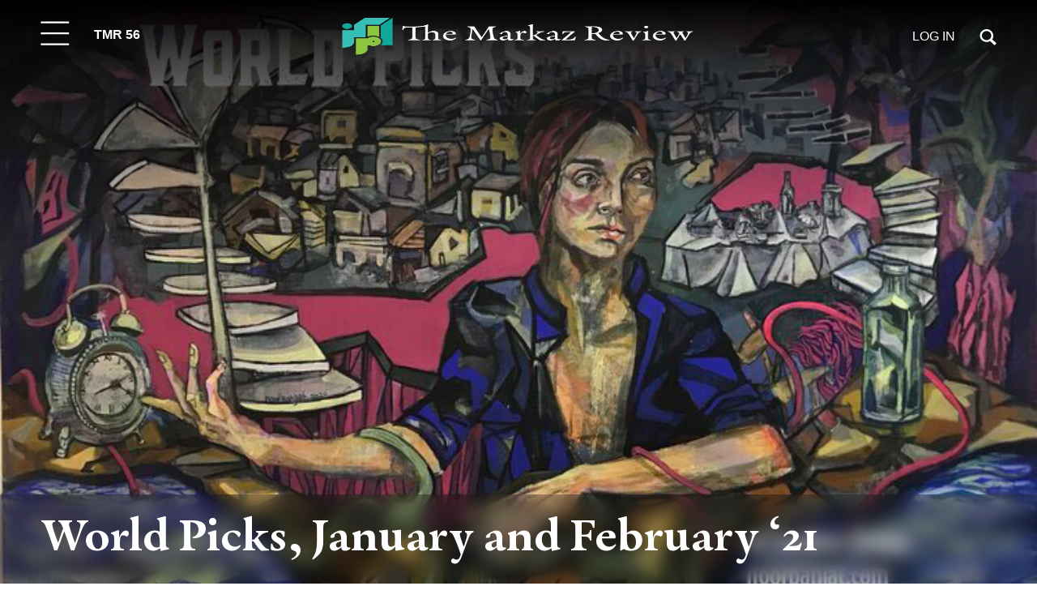

--- FILE ---
content_type: text/html; charset=UTF-8
request_url: https://themarkaz.org/world-picks-january-and-february-21/
body_size: 50550
content:
<!doctype html><html lang="en-US"><head><script data-no-optimize="1">var litespeed_docref=sessionStorage.getItem("litespeed_docref");litespeed_docref&&(Object.defineProperty(document,"referrer",{get:function(){return litespeed_docref}}),sessionStorage.removeItem("litespeed_docref"));</script> <meta charset="utf-8"><meta name="viewport" content="width=device-width,initial-scale=1.0,maximum-scale=1.0,user-scalable=no"><link rel="apple-touch-icon" sizes="57x57" href="https://themarkaz.org/wp-content/plugins/markaz-addons/assets/favicon/apple-icon-57x57.png"><link rel="apple-touch-icon" sizes="60x60" href="https://themarkaz.org/wp-content/plugins/markaz-addons/assets/favicon/apple-icon-60x60.png"><link rel="apple-touch-icon" sizes="72x72" href="https://themarkaz.org/wp-content/plugins/markaz-addons/assets/favicon/apple-icon-72x72.png"><link rel="apple-touch-icon" sizes="76x76" href="https://themarkaz.org/wp-content/plugins/markaz-addons/assets/favicon/apple-icon-76x76.png"><link rel="apple-touch-icon" sizes="114x114" href="https://themarkaz.org/wp-content/plugins/markaz-addons/assets/favicon/apple-icon-114x114.png"><link rel="apple-touch-icon" sizes="120x120" href="https://themarkaz.org/wp-content/plugins/markaz-addons/assets/favicon/apple-icon-120x120.png"><link rel="apple-touch-icon" sizes="144x144" href="https://themarkaz.org/wp-content/plugins/markaz-addons/assets/favicon/apple-icon-144x144.png"><link rel="apple-touch-icon" sizes="152x152" href="https://themarkaz.org/wp-content/plugins/markaz-addons/assets/favicon/apple-icon-152x152.png"><link rel="apple-touch-icon" sizes="180x180" href="https://themarkaz.org/wp-content/plugins/markaz-addons/assets/favicon/apple-icon-180x180.png"><link rel="icon" type="image/png" sizes="192x192"
href="https://themarkaz.org/wp-content/plugins/markaz-addons/assets/favicon/android-icon-192x192.png"><link rel="icon" type="image/png" sizes="32x32" href="https://themarkaz.org/wp-content/plugins/markaz-addons/assets/favicon/favicon-32x32.png"><link rel="icon" type="image/png" sizes="96x96" href="https://themarkaz.org/wp-content/plugins/markaz-addons/assets/favicon/favicon-96x96.png"><link rel="icon" type="image/png" sizes="16x16" href="https://themarkaz.org/wp-content/plugins/markaz-addons/assets/favicon/favicon-16x16.png"><link rel="manifest" href="https://themarkaz.org/wp-content/plugins/markaz-addons/assets/favicon/manifest.json"><meta name="msapplication-TileColor" content="#ffffff"><meta name="msapplication-TileImage" content="https://themarkaz.org/wp-content/plugins/markaz-addons/assets/favicon/ms-icon-144x144.png"><meta name="theme-color" content="#ffffff"><meta name='robots' content='index, follow, max-image-preview:large, max-snippet:-1, max-video-preview:-1' /> <script type="litespeed/javascript">window._wca=window._wca||[]</script> <title>World Picks, January and February ‘21 - The Markaz Review</title><link rel="canonical" href="https://themarkaz.org/world-picks-january-and-february-21/" /><meta property="og:locale" content="en_US" /><meta property="og:type" content="article" /><meta property="og:title" content="World Picks, January and February ‘21" /><meta property="og:description" content="Travel the world, meet people, see great places, without ever leaving the comfort of your screen…welcome to the pandemic!" /><meta property="og:url" content="https://themarkaz.org/world-picks-january-and-february-21/" /><meta property="og:site_name" content="The Markaz Review" /><meta property="article:published_time" content="2021-01-25T11:00:00+00:00" /><meta property="og:image" content="https://themarkaz.org/wp-content/uploads/2021/01/worldpicksbanner-noorbahjat.copy_.jpg" /><meta property="og:image:width" content="750" /><meta property="og:image:height" content="434" /><meta property="og:image:type" content="image/jpeg" /><meta name="twitter:card" content="summary_large_image" /><meta name="twitter:label1" content="Written by" /><meta name="twitter:data1" content="TMR" /><meta name="twitter:label2" content="Est. reading time" /><meta name="twitter:data2" content="4 minutes" /> <script type="application/ld+json" class="yoast-schema-graph">{"@context":"https://schema.org","@graph":[{"@type":"Article","@id":"https://themarkaz.org/world-picks-january-and-february-21/#article","isPartOf":{"@id":"https://themarkaz.org/world-picks-january-and-february-21/"},"author":[{"@id":"https://themarkaz.org/#/schema/person/db43f04b818f9c5fb3506f12d3142e70"}],"headline":"World Picks, January and February ‘21","datePublished":"2021-01-25T11:00:00+00:00","mainEntityOfPage":{"@id":"https://themarkaz.org/world-picks-january-and-february-21/"},"wordCount":780,"commentCount":0,"publisher":{"@id":"https://themarkaz.org/#organization"},"image":{"@id":"https://themarkaz.org/world-picks-january-and-february-21/#primaryimage"},"thumbnailUrl":"https://themarkaz.org/wp-content/uploads/2021/01/worldpicksbanner-noorbahjat.copy_.jpg","articleSection":["Weekly","World Picks"],"inLanguage":"en-US","potentialAction":[{"@type":"CommentAction","name":"Comment","target":["https://themarkaz.org/world-picks-january-and-february-21/#respond"]}]},{"@type":"WebPage","@id":"https://themarkaz.org/world-picks-january-and-february-21/","url":"https://themarkaz.org/world-picks-january-and-february-21/","name":"World Picks, January and February ‘21 - The Markaz Review","isPartOf":{"@id":"https://themarkaz.org/#website"},"primaryImageOfPage":{"@id":"https://themarkaz.org/world-picks-january-and-february-21/#primaryimage"},"image":{"@id":"https://themarkaz.org/world-picks-january-and-february-21/#primaryimage"},"thumbnailUrl":"https://themarkaz.org/wp-content/uploads/2021/01/worldpicksbanner-noorbahjat.copy_.jpg","datePublished":"2021-01-25T11:00:00+00:00","breadcrumb":{"@id":"https://themarkaz.org/world-picks-january-and-february-21/#breadcrumb"},"inLanguage":"en-US","potentialAction":[{"@type":"ReadAction","target":["https://themarkaz.org/world-picks-january-and-february-21/"]}]},{"@type":"ImageObject","inLanguage":"en-US","@id":"https://themarkaz.org/world-picks-january-and-february-21/#primaryimage","url":"https://themarkaz.org/wp-content/uploads/2021/01/worldpicksbanner-noorbahjat.copy_.jpg","contentUrl":"https://themarkaz.org/wp-content/uploads/2021/01/worldpicksbanner-noorbahjat.copy_.jpg","width":750,"height":434,"caption":"exc-600ef133525c475141ca0886"},{"@type":"BreadcrumbList","@id":"https://themarkaz.org/world-picks-january-and-february-21/#breadcrumb","itemListElement":[{"@type":"ListItem","position":1,"name":"Home","item":"https://themarkaz.org/"},{"@type":"ListItem","position":2,"name":"World Picks, January and February ‘21"}]},{"@type":"WebSite","@id":"https://themarkaz.org/#website","url":"https://themarkaz.org/","name":"The Markaz Review","description":"Literature and Arts from the Center of the World","publisher":{"@id":"https://themarkaz.org/#organization"},"potentialAction":[{"@type":"SearchAction","target":{"@type":"EntryPoint","urlTemplate":"https://themarkaz.org/?s={search_term_string}"},"query-input":{"@type":"PropertyValueSpecification","valueRequired":true,"valueName":"search_term_string"}}],"inLanguage":"en-US"},{"@type":"Organization","@id":"https://themarkaz.org/#organization","name":"The Markaz Review","url":"https://themarkaz.org/","logo":{"@type":"ImageObject","inLanguage":"en-US","@id":"https://themarkaz.org/#/schema/logo/image/","url":"https://themarkaz.org/wp-content/uploads/2023/08/cropped-New-2023-TMR-Logo-500-pix.jpg","contentUrl":"https://themarkaz.org/wp-content/uploads/2023/08/cropped-New-2023-TMR-Logo-500-pix.jpg","width":473,"height":191,"caption":"The Markaz Review"},"image":{"@id":"https://themarkaz.org/#/schema/logo/image/"}},{"@type":"Person","@id":"https://themarkaz.org/#/schema/person/db43f04b818f9c5fb3506f12d3142e70","name":"TMR","image":{"@type":"ImageObject","inLanguage":"en-US","@id":"https://themarkaz.org/#/schema/person/image/d6dc00e0faedb71d90bf40dcaeba3e56","url":"https://themarkaz.org/wp-content/litespeed/avatar/fae1726c1a6b807ce4bd8c259d328a10.jpg?ver=1769164099","contentUrl":"https://themarkaz.org/wp-content/litespeed/avatar/fae1726c1a6b807ce4bd8c259d328a10.jpg?ver=1769164099","caption":"TMR"},"url":"https://themarkaz.org/author/tmr/"}]}</script> <link rel='dns-prefetch' href='//stats.wp.com' /><link rel='dns-prefetch' href='//cdn.jsdelivr.net' /><link rel='dns-prefetch' href='//www.googletagmanager.com' /><link rel='dns-prefetch' href='//use.fontawesome.com' /><link rel="alternate" type="text/calendar" title="The Markaz Review &raquo; iCal Feed" href="https://themarkaz.org/event/?ical=1" /><style id='wp-img-auto-sizes-contain-inline-css'>img:is([sizes=auto i],[sizes^="auto," i]){contain-intrinsic-size:3000px 1500px}
/*# sourceURL=wp-img-auto-sizes-contain-inline-css */</style><link data-optimized="2" rel="stylesheet" href="https://themarkaz.org/wp-content/litespeed/css/3156add3b01ea9b20e6ed7d2a5c25001.css?ver=ef291" /><style id='astra-theme-css-inline-css'>:root{--ast-post-nav-space:0;--ast-container-default-xlg-padding:2.5em;--ast-container-default-lg-padding:2.5em;--ast-container-default-slg-padding:2em;--ast-container-default-md-padding:2.5em;--ast-container-default-sm-padding:2.5em;--ast-container-default-xs-padding:2.4em;--ast-container-default-xxs-padding:1.8em;--ast-code-block-background:#ECEFF3;--ast-comment-inputs-background:#F9FAFB;--ast-normal-container-width:1200px;--ast-narrow-container-width:750px;--ast-blog-title-font-weight:600;--ast-blog-meta-weight:600;--ast-global-color-primary:var(--ast-global-color-4);--ast-global-color-secondary:var(--ast-global-color-5);--ast-global-color-alternate-background:var(--ast-global-color-6);--ast-global-color-subtle-background:var(--ast-global-color-7);--ast-bg-style-guide:#F8FAFC;--ast-shadow-style-guide:0px 0px 4px 0 #00000057;--ast-global-dark-bg-style:#fff;--ast-global-dark-lfs:#fbfbfb;--ast-widget-bg-color:#fafafa;--ast-wc-container-head-bg-color:#fbfbfb;--ast-title-layout-bg:#eeeeee;--ast-search-border-color:#e7e7e7;--ast-lifter-hover-bg:#e6e6e6;--ast-gallery-block-color:#000;--srfm-color-input-label:var(--ast-global-color-2);}html{font-size:100%;}a{color:#338086;}a:hover,a:focus{color:#236267;}body,button,input,select,textarea,.ast-button,.ast-custom-button{font-family:-apple-system,BlinkMacSystemFont,Segoe UI,Roboto,Oxygen-Sans,Ubuntu,Cantarell,Helvetica Neue,sans-serif;font-weight:400;font-size:16px;font-size:1rem;line-height:var(--ast-body-line-height,1.65);}blockquote{color:var(--ast-global-color-3);}h1,h2,h3,h4,h5,h6,.entry-content :where(h1,h2,h3,h4,h5,h6),.site-title,.site-title a{font-weight:600;}.ast-site-identity .site-title a{color:var(--ast-global-color-2);}.site-title{font-size:26px;font-size:1.625rem;display:block;}.site-header .site-description{font-size:15px;font-size:0.9375rem;display:none;}.entry-title{font-size:20px;font-size:1.25rem;}.ast-blog-single-element.ast-taxonomy-container a{font-size:14px;font-size:0.875rem;}.ast-blog-meta-container{font-size:13px;font-size:0.8125rem;}.archive .ast-article-post .ast-article-inner,.blog .ast-article-post .ast-article-inner,.archive .ast-article-post .ast-article-inner:hover,.blog .ast-article-post .ast-article-inner:hover{border-top-left-radius:6px;border-top-right-radius:6px;border-bottom-right-radius:6px;border-bottom-left-radius:6px;overflow:hidden;}h1,.entry-content :where(h1){font-size:36px;font-size:2.25rem;font-weight:600;line-height:1.4em;}h2,.entry-content :where(h2){font-size:30px;font-size:1.875rem;font-weight:600;line-height:1.3em;}h3,.entry-content :where(h3){font-size:24px;font-size:1.5rem;font-weight:600;line-height:1.3em;}h4,.entry-content :where(h4){font-size:20px;font-size:1.25rem;line-height:1.2em;font-weight:600;}h5,.entry-content :where(h5){font-size:18px;font-size:1.125rem;line-height:1.2em;font-weight:600;}h6,.entry-content :where(h6){font-size:16px;font-size:1rem;line-height:1.25em;font-weight:600;}::selection{background-color:var(--ast-global-color-0);color:#ffffff;}body,h1,h2,h3,h4,h5,h6,.entry-title a,.entry-content :where(h1,h2,h3,h4,h5,h6){color:var(--ast-global-color-3);}.tagcloud a:hover,.tagcloud a:focus,.tagcloud a.current-item{color:#ffffff;border-color:#338086;background-color:#338086;}input:focus,input[type="text"]:focus,input[type="email"]:focus,input[type="url"]:focus,input[type="password"]:focus,input[type="reset"]:focus,input[type="search"]:focus,textarea:focus{border-color:#338086;}input[type="radio"]:checked,input[type=reset],input[type="checkbox"]:checked,input[type="checkbox"]:hover:checked,input[type="checkbox"]:focus:checked,input[type=range]::-webkit-slider-thumb{border-color:#338086;background-color:#338086;box-shadow:none;}.site-footer a:hover + .post-count,.site-footer a:focus + .post-count{background:#338086;border-color:#338086;}.single .nav-links .nav-previous,.single .nav-links .nav-next{color:#338086;}.entry-meta,.entry-meta *{line-height:1.45;color:#338086;font-weight:600;}.entry-meta a:not(.ast-button):hover,.entry-meta a:not(.ast-button):hover *,.entry-meta a:not(.ast-button):focus,.entry-meta a:not(.ast-button):focus *,.page-links > .page-link,.page-links .page-link:hover,.post-navigation a:hover{color:#236267;}#cat option,.secondary .calendar_wrap thead a,.secondary .calendar_wrap thead a:visited{color:#338086;}.secondary .calendar_wrap #today,.ast-progress-val span{background:#338086;}.secondary a:hover + .post-count,.secondary a:focus + .post-count{background:#338086;border-color:#338086;}.calendar_wrap #today > a{color:#ffffff;}.page-links .page-link,.single .post-navigation a{color:var(--ast-global-color-3);}.ast-search-menu-icon .search-form button.search-submit{padding:0 4px;}.ast-search-menu-icon form.search-form{padding-right:0;}.ast-search-menu-icon.slide-search input.search-field{width:0;}.ast-header-search .ast-search-menu-icon.ast-dropdown-active .search-form,.ast-header-search .ast-search-menu-icon.ast-dropdown-active .search-field:focus{transition:all 0.2s;}.search-form input.search-field:focus{outline:none;}.ast-search-menu-icon .search-form button.search-submit:focus,.ast-theme-transparent-header .ast-header-search .ast-dropdown-active .ast-icon,.ast-theme-transparent-header .ast-inline-search .search-field:focus .ast-icon{color:var(--ast-global-color-1);}.ast-header-search .slide-search .search-form{border:2px solid var(--ast-global-color-0);}.ast-header-search .slide-search .search-field{background-color:(--ast-global-dark-bg-style);}.ast-archive-title{color:var(--ast-global-color-2);}.widget-title{font-size:22px;font-size:1.375rem;color:var(--ast-global-color-2);}.ast-single-post .entry-content a,.ast-comment-content a:not(.ast-comment-edit-reply-wrap a),.woocommerce-js .woocommerce-product-details__short-description a{text-decoration:underline;}.ast-single-post .entry-content .uagb-tab a,.ast-single-post .entry-content .uagb-ifb-cta a,.ast-single-post .entry-content .uabb-module-content a,.ast-single-post .entry-content .uagb-post-grid a,.ast-single-post .entry-content .uagb-timeline a,.ast-single-post .entry-content .uagb-toc__wrap a,.ast-single-post .entry-content .uagb-taxomony-box a,.ast-single-post .entry-content .woocommerce a,.entry-content .wp-block-latest-posts > li > a,.ast-single-post .entry-content .wp-block-file__button,a.ast-post-filter-single,.ast-single-post .ast-comment-content .comment-reply-link,.ast-single-post .ast-comment-content .comment-edit-link,.entry-content [CLASS*="wc-block"] .wc-block-components-button,.entry-content [CLASS*="wc-block"] .wc-block-components-totals-coupon-link,.entry-content [CLASS*="wc-block"] .wc-block-components-product-name{text-decoration:none;}.ast-search-menu-icon.slide-search a:focus-visible:focus-visible,.astra-search-icon:focus-visible,#close:focus-visible,a:focus-visible,.ast-menu-toggle:focus-visible,.site .skip-link:focus-visible,.wp-block-loginout input:focus-visible,.wp-block-search.wp-block-search__button-inside .wp-block-search__inside-wrapper,.ast-header-navigation-arrow:focus-visible,.woocommerce .wc-proceed-to-checkout > .checkout-button:focus-visible,.woocommerce .woocommerce-MyAccount-navigation ul li a:focus-visible,.ast-orders-table__row .ast-orders-table__cell:focus-visible,.woocommerce .woocommerce-order-details .order-again > .button:focus-visible,.woocommerce .woocommerce-message a.button.wc-forward:focus-visible,.woocommerce #minus_qty:focus-visible,.woocommerce #plus_qty:focus-visible,a#ast-apply-coupon:focus-visible,.woocommerce .woocommerce-info a:focus-visible,.woocommerce .astra-shop-summary-wrap a:focus-visible,.woocommerce a.wc-forward:focus-visible,#ast-apply-coupon:focus-visible,.woocommerce-js .woocommerce-mini-cart-item a.remove:focus-visible,#close:focus-visible,.button.search-submit:focus-visible,#search_submit:focus,.normal-search:focus-visible,.ast-header-account-wrap:focus-visible,.woocommerce .ast-on-card-button.ast-quick-view-trigger:focus,.astra-cart-drawer-close:focus,.ast-single-variation:focus,.ast-woocommerce-product-gallery__image:focus,.ast-button:focus,.woocommerce-product-gallery--with-images [data-controls="prev"]:focus-visible,.woocommerce-product-gallery--with-images [data-controls="next"]:focus-visible{outline-style:dotted;outline-color:inherit;outline-width:thin;}input:focus,input[type="text"]:focus,input[type="email"]:focus,input[type="url"]:focus,input[type="password"]:focus,input[type="reset"]:focus,input[type="search"]:focus,input[type="number"]:focus,textarea:focus,.wp-block-search__input:focus,[data-section="section-header-mobile-trigger"] .ast-button-wrap .ast-mobile-menu-trigger-minimal:focus,.ast-mobile-popup-drawer.active .menu-toggle-close:focus,.woocommerce-ordering select.orderby:focus,#ast-scroll-top:focus,#coupon_code:focus,.woocommerce-page #comment:focus,.woocommerce #reviews #respond input#submit:focus,.woocommerce a.add_to_cart_button:focus,.woocommerce .button.single_add_to_cart_button:focus,.woocommerce .woocommerce-cart-form button:focus,.woocommerce .woocommerce-cart-form__cart-item .quantity .qty:focus,.woocommerce .woocommerce-billing-fields .woocommerce-billing-fields__field-wrapper .woocommerce-input-wrapper > .input-text:focus,.woocommerce #order_comments:focus,.woocommerce #place_order:focus,.woocommerce .woocommerce-address-fields .woocommerce-address-fields__field-wrapper .woocommerce-input-wrapper > .input-text:focus,.woocommerce .woocommerce-MyAccount-content form button:focus,.woocommerce .woocommerce-MyAccount-content .woocommerce-EditAccountForm .woocommerce-form-row .woocommerce-Input.input-text:focus,.woocommerce .ast-woocommerce-container .woocommerce-pagination ul.page-numbers li a:focus,body #content .woocommerce form .form-row .select2-container--default .select2-selection--single:focus,#ast-coupon-code:focus,.woocommerce.woocommerce-js .quantity input[type=number]:focus,.woocommerce-js .woocommerce-mini-cart-item .quantity input[type=number]:focus,.woocommerce p#ast-coupon-trigger:focus{border-style:dotted;border-color:inherit;border-width:thin;}input{outline:none;}.woocommerce-js input[type=text]:focus,.woocommerce-js input[type=email]:focus,.woocommerce-js textarea:focus,input[type=number]:focus,.comments-area textarea#comment:focus,.comments-area textarea#comment:active,.comments-area .ast-comment-formwrap input[type="text"]:focus,.comments-area .ast-comment-formwrap input[type="text"]:active{outline-style:unset;outline-color:inherit;outline-width:thin;}.ast-logo-title-inline .site-logo-img{padding-right:1em;}.site-logo-img img{ transition:all 0.2s linear;}body .ast-oembed-container *{position:absolute;top:0;width:100%;height:100%;left:0;}body .wp-block-embed-pocket-casts .ast-oembed-container *{position:unset;}.ast-single-post-featured-section + article {margin-top: 2em;}.site-content .ast-single-post-featured-section img {width: 100%;overflow: hidden;object-fit: cover;}.ast-separate-container .site-content .ast-single-post-featured-section + article {margin-top: -80px;z-index: 9;position: relative;border-radius: 4px;}@media (min-width: 922px) {.ast-no-sidebar .site-content .ast-article-image-container--wide {margin-left: -120px;margin-right: -120px;max-width: unset;width: unset;}.ast-left-sidebar .site-content .ast-article-image-container--wide,.ast-right-sidebar .site-content .ast-article-image-container--wide {margin-left: -10px;margin-right: -10px;}.site-content .ast-article-image-container--full {margin-left: calc( -50vw + 50%);margin-right: calc( -50vw + 50%);max-width: 100vw;width: 100vw;}.ast-left-sidebar .site-content .ast-article-image-container--full,.ast-right-sidebar .site-content .ast-article-image-container--full {margin-left: -10px;margin-right: -10px;max-width: inherit;width: auto;}}.site > .ast-single-related-posts-container {margin-top: 0;}@media (min-width: 922px) {.ast-desktop .ast-container--narrow {max-width: var(--ast-narrow-container-width);margin: 0 auto;}}input[type="text"],input[type="number"],input[type="email"],input[type="url"],input[type="password"],input[type="search"],input[type=reset],input[type=tel],input[type=date],select,textarea{font-size:16px;font-style:normal;font-weight:400;line-height:24px;width:100%;padding:12px 16px;border-radius:4px;box-shadow:0px 1px 2px 0px rgba(0,0,0,0.05);color:var(--ast-form-input-text,#475569);}input[type="text"],input[type="number"],input[type="email"],input[type="url"],input[type="password"],input[type="search"],input[type=reset],input[type=tel],input[type=date],select{height:40px;}input[type="date"]{border-width:1px;border-style:solid;border-color:var(--ast-border-color);background:var( --ast-global-color-secondary,--ast-global-color-5 );}input[type="text"]:focus,input[type="number"]:focus,input[type="email"]:focus,input[type="url"]:focus,input[type="password"]:focus,input[type="search"]:focus,input[type=reset]:focus,input[type="tel"]:focus,input[type="date"]:focus,select:focus,textarea:focus{border-color:#046BD2;box-shadow:none;outline:none;color:var(--ast-form-input-focus-text,#475569);}label,legend{color:#111827;font-size:14px;font-style:normal;font-weight:500;line-height:20px;}select{padding:6px 10px;}fieldset{padding:30px;border-radius:4px;}button,.ast-button,.button,input[type="button"],input[type="reset"],input[type="submit"],a:where(.wp-block-button__link){border-radius:4px;box-shadow:0px 1px 2px 0px rgba(0,0,0,0.05);}:root{--ast-comment-inputs-background:#FFF;}::placeholder{color:var(--ast-form-field-color,#9CA3AF);}::-ms-input-placeholder{color:var(--ast-form-field-color,#9CA3AF);}.wpcf7 input.wpcf7-form-control:not([type=submit]),.wpcf7 textarea.wpcf7-form-control{padding:12px 16px;}.wpcf7 select.wpcf7-form-control{padding:6px 10px;}.wpcf7 input.wpcf7-form-control:not([type=submit]):focus,.wpcf7 select.wpcf7-form-control:focus,.wpcf7 textarea.wpcf7-form-control:focus{border-style:disable;border-color:#046BD2;border-width:thin;box-shadow:none;outline:none;color:var(--ast-form-input-focus-text,#475569);}.wpcf7 .wpcf7-not-valid-tip{color:#DC2626;font-size:14px;font-weight:400;line-height:20px;margin-top:8px;}.wpcf7 input[type=file].wpcf7-form-control{font-size:16px;font-style:normal;font-weight:400;line-height:24px;width:100%;padding:12px 16px;border-radius:4px;box-shadow:0px 1px 2px 0px rgba(0,0,0,0.05);color:var(--ast-form-input-text,#475569);}@media (max-width:921.9px){#ast-desktop-header{display:none;}}@media (min-width:922px){#ast-mobile-header{display:none;}}.wp-block-buttons.aligncenter{justify-content:center;}@media (max-width:921px){.ast-theme-transparent-header #primary,.ast-theme-transparent-header #secondary{padding:0;}}@media (max-width:921px){.ast-plain-container.ast-no-sidebar #primary{padding:0;}}.ast-plain-container.ast-no-sidebar #primary{margin-top:0;margin-bottom:0;}@media (min-width:1200px){.ast-plain-container.ast-no-sidebar #primary{margin-top:60px;margin-bottom:60px;}}.wp-block-button.is-style-outline .wp-block-button__link{border-color:#338086;}div.wp-block-button.is-style-outline > .wp-block-button__link:not(.has-text-color),div.wp-block-button.wp-block-button__link.is-style-outline:not(.has-text-color){color:#338086;}.wp-block-button.is-style-outline .wp-block-button__link:hover,.wp-block-buttons .wp-block-button.is-style-outline .wp-block-button__link:focus,.wp-block-buttons .wp-block-button.is-style-outline > .wp-block-button__link:not(.has-text-color):hover,.wp-block-buttons .wp-block-button.wp-block-button__link.is-style-outline:not(.has-text-color):hover{color:#ffffff;background-color:#1e5858;border-color:#1e5858;}.post-page-numbers.current .page-link,.ast-pagination .page-numbers.current{color:#ffffff;border-color:var(--ast-global-color-0);background-color:var(--ast-global-color-0);}.wp-block-buttons .wp-block-button.is-style-outline .wp-block-button__link.wp-element-button,.ast-outline-button,.wp-block-uagb-buttons-child .uagb-buttons-repeater.ast-outline-button{border-color:#338086;border-top-width:2px;border-right-width:2px;border-bottom-width:2px;border-left-width:2px;font-family:inherit;font-weight:500;font-size:16px;font-size:1rem;line-height:1em;padding-top:13px;padding-right:30px;padding-bottom:13px;padding-left:30px;}.wp-block-buttons .wp-block-button.is-style-outline > .wp-block-button__link:not(.has-text-color),.wp-block-buttons .wp-block-button.wp-block-button__link.is-style-outline:not(.has-text-color),.ast-outline-button{color:#338086;}.wp-block-button.is-style-outline .wp-block-button__link:hover,.wp-block-buttons .wp-block-button.is-style-outline .wp-block-button__link:focus,.wp-block-buttons .wp-block-button.is-style-outline > .wp-block-button__link:not(.has-text-color):hover,.wp-block-buttons .wp-block-button.wp-block-button__link.is-style-outline:not(.has-text-color):hover,.ast-outline-button:hover,.ast-outline-button:focus,.wp-block-uagb-buttons-child .uagb-buttons-repeater.ast-outline-button:hover,.wp-block-uagb-buttons-child .uagb-buttons-repeater.ast-outline-button:focus{color:#ffffff;background-color:#1e5858;border-color:#1e5858;}.ast-single-post .entry-content a.ast-outline-button,.ast-single-post .entry-content .is-style-outline>.wp-block-button__link{text-decoration:none;}.wp-block-button .wp-block-button__link.wp-element-button.is-style-outline:not(.has-background),.wp-block-button.is-style-outline>.wp-block-button__link.wp-element-button:not(.has-background),.ast-outline-button{background-color:transparent;}.uagb-buttons-repeater.ast-outline-button{border-radius:9999px;}@media (max-width:921px){.wp-block-buttons .wp-block-button.is-style-outline .wp-block-button__link.wp-element-button,.ast-outline-button,.wp-block-uagb-buttons-child .uagb-buttons-repeater.ast-outline-button{padding-top:12px;padding-right:28px;padding-bottom:12px;padding-left:28px;}}@media (max-width:544px){.wp-block-buttons .wp-block-button.is-style-outline .wp-block-button__link.wp-element-button,.ast-outline-button,.wp-block-uagb-buttons-child .uagb-buttons-repeater.ast-outline-button{padding-top:10px;padding-right:24px;padding-bottom:10px;padding-left:24px;}}.entry-content[data-ast-blocks-layout] > figure{margin-bottom:1em;}h1.widget-title{font-weight:600;}h2.widget-title{font-weight:600;}h3.widget-title{font-weight:600;}.review-rating{display:flex;align-items:center;order:2;}#page{display:flex;flex-direction:column;min-height:100vh;}.ast-404-layout-1 h1.page-title{color:var(--ast-global-color-2);}.single .post-navigation a{line-height:1em;height:inherit;}.error-404 .page-sub-title{font-size:1.5rem;font-weight:inherit;}.search .site-content .content-area .search-form{margin-bottom:0;}#page .site-content{flex-grow:1;}.widget{margin-bottom:1.25em;}#secondary li{line-height:1.5em;}#secondary .wp-block-group h2{margin-bottom:0.7em;}#secondary h2{font-size:1.7rem;}.ast-separate-container .ast-article-post,.ast-separate-container .ast-article-single,.ast-separate-container .comment-respond{padding:2.5em;}.ast-separate-container .ast-article-single .ast-article-single{padding:0;}.ast-article-single .wp-block-post-template-is-layout-grid{padding-left:0;}.ast-separate-container .comments-title,.ast-narrow-container .comments-title{padding:1.5em 2em;}.ast-page-builder-template .comment-form-textarea,.ast-comment-formwrap .ast-grid-common-col{padding:0;}.ast-comment-formwrap{padding:0;display:inline-flex;column-gap:20px;width:100%;margin-left:0;margin-right:0;}.comments-area textarea#comment:focus,.comments-area textarea#comment:active,.comments-area .ast-comment-formwrap input[type="text"]:focus,.comments-area .ast-comment-formwrap input[type="text"]:active {box-shadow:none;outline:none;}.archive.ast-page-builder-template .entry-header{margin-top:2em;}.ast-page-builder-template .ast-comment-formwrap{width:100%;}.entry-title{margin-bottom:0.6em;}.ast-archive-description p{font-size:inherit;font-weight:inherit;line-height:inherit;}.ast-article-single img{box-shadow:0 0 30px 0 rgba(0,0,0,.15);-webkit-box-shadow:0 0 30px 0 rgba(0,0,0,.15);-moz-box-shadow:0 0 30px 0 rgba(0,0,0,.15);}.ast-separate-container .ast-comment-list li.depth-1,.hentry{margin-bottom:1.5em;}.site-content section.ast-archive-description{margin-bottom:2em;}@media (min-width:921px){.ast-left-sidebar.ast-page-builder-template #secondary,.archive.ast-right-sidebar.ast-page-builder-template .site-main{padding-left:20px;padding-right:20px;}}@media (max-width:544px){.ast-comment-formwrap.ast-row{column-gap:10px;display:inline-block;}#ast-commentform .ast-grid-common-col{position:relative;width:100%;}}@media (min-width:1201px){.ast-separate-container .ast-article-post,.ast-separate-container .ast-article-single,.ast-separate-container .ast-author-box,.ast-separate-container .ast-404-layout-1,.ast-separate-container .no-results{padding:2.5em;}}@media (max-width:921px){.ast-left-sidebar #content > .ast-container{display:flex;flex-direction:column-reverse;width:100%;}}@media (min-width:922px){.ast-separate-container.ast-right-sidebar #primary,.ast-separate-container.ast-left-sidebar #primary{border:0;}.search-no-results.ast-separate-container #primary{margin-bottom:4em;}}.wp-block-button .wp-block-button__link{color:#ffffff;}.wp-block-button .wp-block-button__link:hover,.wp-block-button .wp-block-button__link:focus{color:#ffffff;background-color:#1e5858;border-color:#1e5858;}.wp-block-button .wp-block-button__link,.wp-block-search .wp-block-search__button,body .wp-block-file .wp-block-file__button{border-color:#338086;background-color:#338086;color:#ffffff;font-family:inherit;font-weight:500;line-height:1em;font-size:16px;font-size:1rem;padding-top:15px;padding-right:30px;padding-bottom:15px;padding-left:30px;}.ast-single-post .entry-content .wp-block-button .wp-block-button__link,.ast-single-post .entry-content .wp-block-search .wp-block-search__button,body .entry-content .wp-block-file .wp-block-file__button{text-decoration:none;}@media (max-width:921px){.wp-block-button .wp-block-button__link,.wp-block-search .wp-block-search__button,body .wp-block-file .wp-block-file__button{padding-top:14px;padding-right:28px;padding-bottom:14px;padding-left:28px;}}@media (max-width:544px){.wp-block-button .wp-block-button__link,.wp-block-search .wp-block-search__button,body .wp-block-file .wp-block-file__button{padding-top:12px;padding-right:24px;padding-bottom:12px;padding-left:24px;}}.menu-toggle,button,.ast-button,.ast-custom-button,.button,input#submit,input[type="button"],input[type="submit"],input[type="reset"],#comments .submit,.search .search-submit,form[CLASS*="wp-block-search__"].wp-block-search .wp-block-search__inside-wrapper .wp-block-search__button,body .wp-block-file .wp-block-file__button,.search .search-submit,.woocommerce-js a.button,.woocommerce button.button,.woocommerce .woocommerce-message a.button,.woocommerce #respond input#submit.alt,.woocommerce input.button.alt,.woocommerce input.button,.woocommerce input.button:disabled,.woocommerce input.button:disabled[disabled],.woocommerce input.button:disabled:hover,.woocommerce input.button:disabled[disabled]:hover,.woocommerce #respond input#submit,.woocommerce button.button.alt.disabled,.wc-block-grid__products .wc-block-grid__product .wp-block-button__link,.wc-block-grid__product-onsale,[CLASS*="wc-block"] button,.woocommerce-js .astra-cart-drawer .astra-cart-drawer-content .woocommerce-mini-cart__buttons .button:not(.checkout):not(.ast-continue-shopping),.woocommerce-js .astra-cart-drawer .astra-cart-drawer-content .woocommerce-mini-cart__buttons a.checkout,.woocommerce button.button.alt.disabled.wc-variation-selection-needed,[CLASS*="wc-block"] .wc-block-components-button{border-style:solid;border-top-width:0;border-right-width:0;border-left-width:0;border-bottom-width:0;color:#ffffff;border-color:#338086;background-color:#338086;padding-top:15px;padding-right:30px;padding-bottom:15px;padding-left:30px;font-family:inherit;font-weight:500;font-size:16px;font-size:1rem;line-height:1em;}button:focus,.menu-toggle:hover,button:hover,.ast-button:hover,.ast-custom-button:hover .button:hover,.ast-custom-button:hover ,input[type=reset]:hover,input[type=reset]:focus,input#submit:hover,input#submit:focus,input[type="button"]:hover,input[type="button"]:focus,input[type="submit"]:hover,input[type="submit"]:focus,form[CLASS*="wp-block-search__"].wp-block-search .wp-block-search__inside-wrapper .wp-block-search__button:hover,form[CLASS*="wp-block-search__"].wp-block-search .wp-block-search__inside-wrapper .wp-block-search__button:focus,body .wp-block-file .wp-block-file__button:hover,body .wp-block-file .wp-block-file__button:focus,.woocommerce-js a.button:hover,.woocommerce button.button:hover,.woocommerce .woocommerce-message a.button:hover,.woocommerce #respond input#submit:hover,.woocommerce #respond input#submit.alt:hover,.woocommerce input.button.alt:hover,.woocommerce input.button:hover,.woocommerce button.button.alt.disabled:hover,.wc-block-grid__products .wc-block-grid__product .wp-block-button__link:hover,[CLASS*="wc-block"] button:hover,.woocommerce-js .astra-cart-drawer .astra-cart-drawer-content .woocommerce-mini-cart__buttons .button:not(.checkout):not(.ast-continue-shopping):hover,.woocommerce-js .astra-cart-drawer .astra-cart-drawer-content .woocommerce-mini-cart__buttons a.checkout:hover,.woocommerce button.button.alt.disabled.wc-variation-selection-needed:hover,[CLASS*="wc-block"] .wc-block-components-button:hover,[CLASS*="wc-block"] .wc-block-components-button:focus{color:#ffffff;background-color:#1e5858;border-color:#1e5858;}form[CLASS*="wp-block-search__"].wp-block-search .wp-block-search__inside-wrapper .wp-block-search__button.has-icon{padding-top:calc(15px - 3px);padding-right:calc(30px - 3px);padding-bottom:calc(15px - 3px);padding-left:calc(30px - 3px);}@media (max-width:921px){.menu-toggle,button,.ast-button,.ast-custom-button,.button,input#submit,input[type="button"],input[type="submit"],input[type="reset"],#comments .submit,.search .search-submit,form[CLASS*="wp-block-search__"].wp-block-search .wp-block-search__inside-wrapper .wp-block-search__button,body .wp-block-file .wp-block-file__button,.search .search-submit,.woocommerce-js a.button,.woocommerce button.button,.woocommerce .woocommerce-message a.button,.woocommerce #respond input#submit.alt,.woocommerce input.button.alt,.woocommerce input.button,.woocommerce input.button:disabled,.woocommerce input.button:disabled[disabled],.woocommerce input.button:disabled:hover,.woocommerce input.button:disabled[disabled]:hover,.woocommerce #respond input#submit,.woocommerce button.button.alt.disabled,.wc-block-grid__products .wc-block-grid__product .wp-block-button__link,.wc-block-grid__product-onsale,[CLASS*="wc-block"] button,.woocommerce-js .astra-cart-drawer .astra-cart-drawer-content .woocommerce-mini-cart__buttons .button:not(.checkout):not(.ast-continue-shopping),.woocommerce-js .astra-cart-drawer .astra-cart-drawer-content .woocommerce-mini-cart__buttons a.checkout,.woocommerce button.button.alt.disabled.wc-variation-selection-needed,[CLASS*="wc-block"] .wc-block-components-button{padding-top:14px;padding-right:28px;padding-bottom:14px;padding-left:28px;}}@media (max-width:544px){.menu-toggle,button,.ast-button,.ast-custom-button,.button,input#submit,input[type="button"],input[type="submit"],input[type="reset"],#comments .submit,.search .search-submit,form[CLASS*="wp-block-search__"].wp-block-search .wp-block-search__inside-wrapper .wp-block-search__button,body .wp-block-file .wp-block-file__button,.search .search-submit,.woocommerce-js a.button,.woocommerce button.button,.woocommerce .woocommerce-message a.button,.woocommerce #respond input#submit.alt,.woocommerce input.button.alt,.woocommerce input.button,.woocommerce input.button:disabled,.woocommerce input.button:disabled[disabled],.woocommerce input.button:disabled:hover,.woocommerce input.button:disabled[disabled]:hover,.woocommerce #respond input#submit,.woocommerce button.button.alt.disabled,.wc-block-grid__products .wc-block-grid__product .wp-block-button__link,.wc-block-grid__product-onsale,[CLASS*="wc-block"] button,.woocommerce-js .astra-cart-drawer .astra-cart-drawer-content .woocommerce-mini-cart__buttons .button:not(.checkout):not(.ast-continue-shopping),.woocommerce-js .astra-cart-drawer .astra-cart-drawer-content .woocommerce-mini-cart__buttons a.checkout,.woocommerce button.button.alt.disabled.wc-variation-selection-needed,[CLASS*="wc-block"] .wc-block-components-button{padding-top:12px;padding-right:24px;padding-bottom:12px;padding-left:24px;}}@media (max-width:921px){.ast-mobile-header-stack .main-header-bar .ast-search-menu-icon{display:inline-block;}.ast-header-break-point.ast-header-custom-item-outside .ast-mobile-header-stack .main-header-bar .ast-search-icon{margin:0;}.ast-comment-avatar-wrap img{max-width:2.5em;}.ast-comment-meta{padding:0 1.8888em 1.3333em;}}@media (min-width:544px){.ast-container{max-width:100%;}}@media (max-width:544px){.ast-separate-container .ast-article-post,.ast-separate-container .ast-article-single,.ast-separate-container .comments-title,.ast-separate-container .ast-archive-description{padding:1.5em 1em;}.ast-separate-container #content .ast-container{padding-left:0.54em;padding-right:0.54em;}.ast-separate-container .ast-comment-list .bypostauthor{padding:.5em;}.ast-search-menu-icon.ast-dropdown-active .search-field{width:170px;}} #ast-mobile-header .ast-site-header-cart-li a{pointer-events:none;}.ast-separate-container{background-color:var(--ast-global-color-5);background-image:none;}@media (max-width:921px){.site-title{display:block;}.site-header .site-description{display:none;}h1,.entry-content :where(h1){font-size:30px;font-size:1.875rem;}h2,.entry-content :where(h2){font-size:25px;font-size:1.5625rem;}h3,.entry-content :where(h3){font-size:20px;font-size:1.25rem;}}@media (max-width:544px){.site-title{display:block;}.site-header .site-description{display:none;}h1,.entry-content :where(h1){font-size:30px;font-size:1.875rem;}h2,.entry-content :where(h2){font-size:25px;font-size:1.5625rem;}h3,.entry-content :where(h3){font-size:20px;font-size:1.25rem;}}@media (max-width:921px){html{font-size:91.2%;}}@media (max-width:544px){html{font-size:91.2%;}}@media (min-width:922px){.ast-container{max-width:1240px;}}@media (min-width:922px){.ast-narrow-container .site-content > .ast-container{max-width:750px;}}@media (min-width:922px){.ast-narrow-container .site-content > .ast-container{max-width:750px;}}@media (min-width:922px){.site-content .ast-container{display:flex;}}@media (max-width:921px){.site-content .ast-container{flex-direction:column;}}.entry-content :where(h1,h2,h3,h4,h5,h6){clear:none;}@media (min-width:922px){.main-header-menu .sub-menu .menu-item.ast-left-align-sub-menu:hover > .sub-menu,.main-header-menu .sub-menu .menu-item.ast-left-align-sub-menu.focus > .sub-menu{margin-left:-0px;}}.entry-content li > p{margin-bottom:0;}.site .comments-area{padding-bottom:2em;margin-top:2em;}.wp-block-file {display: flex;align-items: center;flex-wrap: wrap;justify-content: space-between;}.wp-block-pullquote {border: none;}.wp-block-pullquote blockquote::before {content: "\201D";font-family: "Helvetica",sans-serif;display: flex;transform: rotate( 180deg );font-size: 6rem;font-style: normal;line-height: 1;font-weight: bold;align-items: center;justify-content: center;}.has-text-align-right > blockquote::before {justify-content: flex-start;}.has-text-align-left > blockquote::before {justify-content: flex-end;}figure.wp-block-pullquote.is-style-solid-color blockquote {max-width: 100%;text-align: inherit;}:root {--wp--custom--ast-default-block-top-padding: 3em;--wp--custom--ast-default-block-right-padding: 3em;--wp--custom--ast-default-block-bottom-padding: 3em;--wp--custom--ast-default-block-left-padding: 3em;--wp--custom--ast-container-width: 1200px;--wp--custom--ast-content-width-size: 1200px;--wp--custom--ast-wide-width-size: calc(1200px + var(--wp--custom--ast-default-block-left-padding) + var(--wp--custom--ast-default-block-right-padding));}.ast-narrow-container {--wp--custom--ast-content-width-size: 750px;--wp--custom--ast-wide-width-size: 750px;}@media(max-width: 921px) {:root {--wp--custom--ast-default-block-top-padding: 3em;--wp--custom--ast-default-block-right-padding: 2em;--wp--custom--ast-default-block-bottom-padding: 3em;--wp--custom--ast-default-block-left-padding: 2em;}}@media(max-width: 544px) {:root {--wp--custom--ast-default-block-top-padding: 3em;--wp--custom--ast-default-block-right-padding: 1.5em;--wp--custom--ast-default-block-bottom-padding: 3em;--wp--custom--ast-default-block-left-padding: 1.5em;}}.entry-content > .wp-block-group,.entry-content > .wp-block-cover,.entry-content > .wp-block-columns {padding-top: var(--wp--custom--ast-default-block-top-padding);padding-right: var(--wp--custom--ast-default-block-right-padding);padding-bottom: var(--wp--custom--ast-default-block-bottom-padding);padding-left: var(--wp--custom--ast-default-block-left-padding);}.ast-plain-container.ast-no-sidebar .entry-content > .alignfull,.ast-page-builder-template .ast-no-sidebar .entry-content > .alignfull {margin-left: calc( -50vw + 50%);margin-right: calc( -50vw + 50%);max-width: 100vw;width: 100vw;}.ast-plain-container.ast-no-sidebar .entry-content .alignfull .alignfull,.ast-page-builder-template.ast-no-sidebar .entry-content .alignfull .alignfull,.ast-plain-container.ast-no-sidebar .entry-content .alignfull .alignwide,.ast-page-builder-template.ast-no-sidebar .entry-content .alignfull .alignwide,.ast-plain-container.ast-no-sidebar .entry-content .alignwide .alignfull,.ast-page-builder-template.ast-no-sidebar .entry-content .alignwide .alignfull,.ast-plain-container.ast-no-sidebar .entry-content .alignwide .alignwide,.ast-page-builder-template.ast-no-sidebar .entry-content .alignwide .alignwide,.ast-plain-container.ast-no-sidebar .entry-content .wp-block-column .alignfull,.ast-page-builder-template.ast-no-sidebar .entry-content .wp-block-column .alignfull,.ast-plain-container.ast-no-sidebar .entry-content .wp-block-column .alignwide,.ast-page-builder-template.ast-no-sidebar .entry-content .wp-block-column .alignwide {margin-left: auto;margin-right: auto;width: 100%;}[data-ast-blocks-layout] .wp-block-separator:not(.is-style-dots) {height: 0;}[data-ast-blocks-layout] .wp-block-separator {margin: 20px auto;}[data-ast-blocks-layout] .wp-block-separator:not(.is-style-wide):not(.is-style-dots) {max-width: 100px;}[data-ast-blocks-layout] .wp-block-separator.has-background {padding: 0;}.entry-content[data-ast-blocks-layout] > * {max-width: var(--wp--custom--ast-content-width-size);margin-left: auto;margin-right: auto;}.entry-content[data-ast-blocks-layout] > .alignwide {max-width: var(--wp--custom--ast-wide-width-size);}.entry-content[data-ast-blocks-layout] .alignfull {max-width: none;}.entry-content .wp-block-columns {margin-bottom: 0;}blockquote {margin: 1.5em;border-color: rgba(0,0,0,0.05);}.wp-block-quote:not(.has-text-align-right):not(.has-text-align-center) {border-left: 5px solid rgba(0,0,0,0.05);}.has-text-align-right > blockquote,blockquote.has-text-align-right {border-right: 5px solid rgba(0,0,0,0.05);}.has-text-align-left > blockquote,blockquote.has-text-align-left {border-left: 5px solid rgba(0,0,0,0.05);}.wp-block-site-tagline,.wp-block-latest-posts .read-more {margin-top: 15px;}.wp-block-loginout p label {display: block;}.wp-block-loginout p:not(.login-remember):not(.login-submit) input {width: 100%;}.wp-block-loginout input:focus {border-color: transparent;}.wp-block-loginout input:focus {outline: thin dotted;}.entry-content .wp-block-media-text .wp-block-media-text__content {padding: 0 0 0 8%;}.entry-content .wp-block-media-text.has-media-on-the-right .wp-block-media-text__content {padding: 0 8% 0 0;}.entry-content .wp-block-media-text.has-background .wp-block-media-text__content {padding: 8%;}.entry-content .wp-block-cover:not([class*="background-color"]):not(.has-text-color.has-link-color) .wp-block-cover__inner-container,.entry-content .wp-block-cover:not([class*="background-color"]) .wp-block-cover-image-text,.entry-content .wp-block-cover:not([class*="background-color"]) .wp-block-cover-text,.entry-content .wp-block-cover-image:not([class*="background-color"]) .wp-block-cover__inner-container,.entry-content .wp-block-cover-image:not([class*="background-color"]) .wp-block-cover-image-text,.entry-content .wp-block-cover-image:not([class*="background-color"]) .wp-block-cover-text {color: var(--ast-global-color-primary,var(--ast-global-color-5));}.wp-block-loginout .login-remember input {width: 1.1rem;height: 1.1rem;margin: 0 5px 4px 0;vertical-align: middle;}.wp-block-latest-posts > li > *:first-child,.wp-block-latest-posts:not(.is-grid) > li:first-child {margin-top: 0;}.entry-content > .wp-block-buttons,.entry-content > .wp-block-uagb-buttons {margin-bottom: 1.5em;}.wp-block-search__inside-wrapper .wp-block-search__input {padding: 0 10px;color: var(--ast-global-color-3);background: var(--ast-global-color-primary,var(--ast-global-color-5));border-color: var(--ast-border-color);}.wp-block-latest-posts .read-more {margin-bottom: 1.5em;}.wp-block-search__no-button .wp-block-search__inside-wrapper .wp-block-search__input {padding-top: 5px;padding-bottom: 5px;}.wp-block-latest-posts .wp-block-latest-posts__post-date,.wp-block-latest-posts .wp-block-latest-posts__post-author {font-size: 1rem;}.wp-block-latest-posts > li > *,.wp-block-latest-posts:not(.is-grid) > li {margin-top: 12px;margin-bottom: 12px;}.ast-page-builder-template .entry-content[data-ast-blocks-layout] > .alignwide:where(:not(.uagb-is-root-container):not(.spectra-is-root-container)) > * {max-width: var(--wp--custom--ast-wide-width-size);}.ast-page-builder-template .entry-content[data-ast-blocks-layout] > .inherit-container-width > *,.ast-page-builder-template .entry-content[data-ast-blocks-layout] > *:not(.wp-block-group):where(:not(.uagb-is-root-container):not(.spectra-is-root-container)) > *,.entry-content[data-ast-blocks-layout] > .wp-block-cover .wp-block-cover__inner-container {max-width: none ;margin-left: auto;margin-right: auto;}.ast-page-builder-template .entry-content[data-ast-blocks-layout] > *,.ast-page-builder-template .entry-content[data-ast-blocks-layout] > .alignfull:where(:not(.wp-block-group):not(.uagb-is-root-container):not(.spectra-is-root-container)) > * {max-width: none;}.entry-content[data-ast-blocks-layout] .wp-block-cover:not(.alignleft):not(.alignright) {width: auto;}@media(max-width: 1200px) {.ast-separate-container .entry-content > .alignfull,.ast-separate-container .entry-content[data-ast-blocks-layout] > .alignwide,.ast-plain-container .entry-content[data-ast-blocks-layout] > .alignwide,.ast-plain-container .entry-content .alignfull {margin-left: calc(-1 * min(var(--ast-container-default-xlg-padding),20px)) ;margin-right: calc(-1 * min(var(--ast-container-default-xlg-padding),20px));}}@media(min-width: 1201px) {.ast-separate-container .entry-content > .alignfull {margin-left: calc(-1 * var(--ast-container-default-xlg-padding) );margin-right: calc(-1 * var(--ast-container-default-xlg-padding) );}.ast-separate-container .entry-content[data-ast-blocks-layout] > .alignwide,.ast-plain-container .entry-content[data-ast-blocks-layout] > .alignwide {margin-left: auto;margin-right: auto;}}@media(min-width: 921px) {.ast-separate-container .entry-content .wp-block-group.alignwide:not(.inherit-container-width) > :where(:not(.alignleft):not(.alignright)),.ast-plain-container .entry-content .wp-block-group.alignwide:not(.inherit-container-width) > :where(:not(.alignleft):not(.alignright)) {max-width: calc( var(--wp--custom--ast-content-width-size) + 80px );}.ast-plain-container.ast-right-sidebar .entry-content[data-ast-blocks-layout] .alignfull,.ast-plain-container.ast-left-sidebar .entry-content[data-ast-blocks-layout] .alignfull {margin-left: -60px;margin-right: -60px;}}@media(min-width: 544px) {.entry-content > .alignleft {margin-right: 20px;}.entry-content > .alignright {margin-left: 20px;}}@media (max-width:544px){.wp-block-columns .wp-block-column:not(:last-child){margin-bottom:20px;}.wp-block-latest-posts{margin:0;}}@media( max-width: 600px ) {.entry-content .wp-block-media-text .wp-block-media-text__content,.entry-content .wp-block-media-text.has-media-on-the-right .wp-block-media-text__content {padding: 8% 0 0;}.entry-content .wp-block-media-text.has-background .wp-block-media-text__content {padding: 8%;}}.ast-page-builder-template .entry-header {padding-left: 0;}.ast-narrow-container .site-content .wp-block-uagb-image--align-full .wp-block-uagb-image__figure {max-width: 100%;margin-left: auto;margin-right: auto;}.entry-content ul,.entry-content ol {padding: revert;margin: revert;padding-left: 20px;}:root .has-ast-global-color-0-color{color:var(--ast-global-color-0);}:root .has-ast-global-color-0-background-color{background-color:var(--ast-global-color-0);}:root .wp-block-button .has-ast-global-color-0-color{color:var(--ast-global-color-0);}:root .wp-block-button .has-ast-global-color-0-background-color{background-color:var(--ast-global-color-0);}:root .has-ast-global-color-1-color{color:var(--ast-global-color-1);}:root .has-ast-global-color-1-background-color{background-color:var(--ast-global-color-1);}:root .wp-block-button .has-ast-global-color-1-color{color:var(--ast-global-color-1);}:root .wp-block-button .has-ast-global-color-1-background-color{background-color:var(--ast-global-color-1);}:root .has-ast-global-color-2-color{color:var(--ast-global-color-2);}:root .has-ast-global-color-2-background-color{background-color:var(--ast-global-color-2);}:root .wp-block-button .has-ast-global-color-2-color{color:var(--ast-global-color-2);}:root .wp-block-button .has-ast-global-color-2-background-color{background-color:var(--ast-global-color-2);}:root .has-ast-global-color-3-color{color:var(--ast-global-color-3);}:root .has-ast-global-color-3-background-color{background-color:var(--ast-global-color-3);}:root .wp-block-button .has-ast-global-color-3-color{color:var(--ast-global-color-3);}:root .wp-block-button .has-ast-global-color-3-background-color{background-color:var(--ast-global-color-3);}:root .has-ast-global-color-4-color{color:var(--ast-global-color-4);}:root .has-ast-global-color-4-background-color{background-color:var(--ast-global-color-4);}:root .wp-block-button .has-ast-global-color-4-color{color:var(--ast-global-color-4);}:root .wp-block-button .has-ast-global-color-4-background-color{background-color:var(--ast-global-color-4);}:root .has-ast-global-color-5-color{color:var(--ast-global-color-5);}:root .has-ast-global-color-5-background-color{background-color:var(--ast-global-color-5);}:root .wp-block-button .has-ast-global-color-5-color{color:var(--ast-global-color-5);}:root .wp-block-button .has-ast-global-color-5-background-color{background-color:var(--ast-global-color-5);}:root .has-ast-global-color-6-color{color:var(--ast-global-color-6);}:root .has-ast-global-color-6-background-color{background-color:var(--ast-global-color-6);}:root .wp-block-button .has-ast-global-color-6-color{color:var(--ast-global-color-6);}:root .wp-block-button .has-ast-global-color-6-background-color{background-color:var(--ast-global-color-6);}:root .has-ast-global-color-7-color{color:var(--ast-global-color-7);}:root .has-ast-global-color-7-background-color{background-color:var(--ast-global-color-7);}:root .wp-block-button .has-ast-global-color-7-color{color:var(--ast-global-color-7);}:root .wp-block-button .has-ast-global-color-7-background-color{background-color:var(--ast-global-color-7);}:root .has-ast-global-color-8-color{color:var(--ast-global-color-8);}:root .has-ast-global-color-8-background-color{background-color:var(--ast-global-color-8);}:root .wp-block-button .has-ast-global-color-8-color{color:var(--ast-global-color-8);}:root .wp-block-button .has-ast-global-color-8-background-color{background-color:var(--ast-global-color-8);}:root{--ast-global-color-0:#046bd2;--ast-global-color-1:#045cb4;--ast-global-color-2:#1e293b;--ast-global-color-3:#334155;--ast-global-color-4:#FFFFFF;--ast-global-color-5:#F0F5FA;--ast-global-color-6:#111111;--ast-global-color-7:#D1D5DB;--ast-global-color-8:#111111;}:root {--ast-border-color : var(--ast-global-color-7);}.ast-single-entry-banner {-js-display: flex;display: flex;flex-direction: column;justify-content: center;text-align: center;position: relative;background: var(--ast-title-layout-bg);}.ast-single-entry-banner[data-banner-layout="layout-1"] {max-width: 1200px;background: inherit;padding: 20px 0;}.ast-single-entry-banner[data-banner-width-type="custom"] {margin: 0 auto;width: 100%;}.ast-single-entry-banner + .site-content .entry-header {margin-bottom: 0;}.site .ast-author-avatar {--ast-author-avatar-size: ;}a.ast-underline-text {text-decoration: underline;}.ast-container > .ast-terms-link {position: relative;display: block;}a.ast-button.ast-badge-tax {padding: 4px 8px;border-radius: 3px;font-size: inherit;}header.entry-header{text-align:left;}header.entry-header .entry-title{font-weight:600;font-size:32px;font-size:2rem;}header.entry-header .entry-meta,header.entry-header .entry-meta *{font-weight:600;font-size:13px;font-size:0.8125rem;}header.entry-header > *:not(:last-child){margin-bottom:15px;}header.entry-header .post-thumb-img-content{text-align:center;}header.entry-header .post-thumb img,.ast-single-post-featured-section.post-thumb img{aspect-ratio:16/9;width:100%;height:100%;}@media (max-width:921px){header.entry-header{text-align:left;}}@media (max-width:544px){header.entry-header{text-align:left;}}.ast-archive-entry-banner {-js-display: flex;display: flex;flex-direction: column;justify-content: center;text-align: center;position: relative;background: var(--ast-title-layout-bg);}.ast-archive-entry-banner[data-banner-width-type="custom"] {margin: 0 auto;width: 100%;}.ast-archive-entry-banner[data-banner-layout="layout-1"] {background: inherit;padding: 20px 0;text-align: left;}body.archive .ast-archive-description{max-width:1200px;width:100%;text-align:left;padding-top:3em;padding-right:3em;padding-bottom:3em;padding-left:3em;}body.archive .ast-archive-description .ast-archive-title,body.archive .ast-archive-description .ast-archive-title *{font-weight:600;font-size:32px;font-size:2rem;}body.archive .ast-archive-description > *:not(:last-child){margin-bottom:10px;}@media (max-width:921px){body.archive .ast-archive-description{text-align:left;}}@media (max-width:544px){body.archive .ast-archive-description{text-align:left;}}.ast-breadcrumbs .trail-browse,.ast-breadcrumbs .trail-items,.ast-breadcrumbs .trail-items li{display:inline-block;margin:0;padding:0;border:none;background:inherit;text-indent:0;text-decoration:none;}.ast-breadcrumbs .trail-browse{font-size:inherit;font-style:inherit;font-weight:inherit;color:inherit;}.ast-breadcrumbs .trail-items{list-style:none;}.trail-items li::after{padding:0 0.3em;content:"\00bb";}.trail-items li:last-of-type::after{display:none;}h1,h2,h3,h4,h5,h6,.entry-content :where(h1,h2,h3,h4,h5,h6){color:var(--ast-global-color-2);}.entry-title a{color:var(--ast-global-color-2);}@media (max-width:921px){.ast-builder-grid-row-container.ast-builder-grid-row-tablet-3-firstrow .ast-builder-grid-row > *:first-child,.ast-builder-grid-row-container.ast-builder-grid-row-tablet-3-lastrow .ast-builder-grid-row > *:last-child{grid-column:1 / -1;}}@media (max-width:544px){.ast-builder-grid-row-container.ast-builder-grid-row-mobile-3-firstrow .ast-builder-grid-row > *:first-child,.ast-builder-grid-row-container.ast-builder-grid-row-mobile-3-lastrow .ast-builder-grid-row > *:last-child{grid-column:1 / -1;}}.ast-builder-layout-element[data-section="title_tagline"]{display:flex;}@media (max-width:921px){.ast-header-break-point .ast-builder-layout-element[data-section="title_tagline"]{display:flex;}}@media (max-width:544px){.ast-header-break-point .ast-builder-layout-element[data-section="title_tagline"]{display:flex;}}.ast-builder-menu-1{font-family:inherit;font-weight:inherit;}.ast-builder-menu-1 .menu-item > .menu-link{color:var(--ast-global-color-3);}.ast-builder-menu-1 .menu-item > .ast-menu-toggle{color:var(--ast-global-color-3);}.ast-builder-menu-1 .menu-item:hover > .menu-link,.ast-builder-menu-1 .inline-on-mobile .menu-item:hover > .ast-menu-toggle{color:var(--ast-global-color-1);}.ast-builder-menu-1 .menu-item:hover > .ast-menu-toggle{color:var(--ast-global-color-1);}.ast-builder-menu-1 .menu-item.current-menu-item > .menu-link,.ast-builder-menu-1 .inline-on-mobile .menu-item.current-menu-item > .ast-menu-toggle,.ast-builder-menu-1 .current-menu-ancestor > .menu-link{color:var(--ast-global-color-1);}.ast-builder-menu-1 .menu-item.current-menu-item > .ast-menu-toggle{color:var(--ast-global-color-1);}.ast-builder-menu-1 .sub-menu,.ast-builder-menu-1 .inline-on-mobile .sub-menu{border-top-width:2px;border-bottom-width:0px;border-right-width:0px;border-left-width:0px;border-color:var(--ast-global-color-0);border-style:solid;}.ast-builder-menu-1 .sub-menu .sub-menu{top:-2px;}.ast-builder-menu-1 .main-header-menu > .menu-item > .sub-menu,.ast-builder-menu-1 .main-header-menu > .menu-item > .astra-full-megamenu-wrapper{margin-top:0px;}.ast-desktop .ast-builder-menu-1 .main-header-menu > .menu-item > .sub-menu:before,.ast-desktop .ast-builder-menu-1 .main-header-menu > .menu-item > .astra-full-megamenu-wrapper:before{height:calc( 0px + 2px + 5px );}.ast-desktop .ast-builder-menu-1 .menu-item .sub-menu .menu-link{border-style:none;}@media (max-width:921px){.ast-header-break-point .ast-builder-menu-1 .menu-item.menu-item-has-children > .ast-menu-toggle{top:0;}.ast-builder-menu-1 .inline-on-mobile .menu-item.menu-item-has-children > .ast-menu-toggle{right:-15px;}.ast-builder-menu-1 .menu-item-has-children > .menu-link:after{content:unset;}.ast-builder-menu-1 .main-header-menu > .menu-item > .sub-menu,.ast-builder-menu-1 .main-header-menu > .menu-item > .astra-full-megamenu-wrapper{margin-top:0;}}@media (max-width:544px){.ast-header-break-point .ast-builder-menu-1 .menu-item.menu-item-has-children > .ast-menu-toggle{top:0;}.ast-builder-menu-1 .main-header-menu > .menu-item > .sub-menu,.ast-builder-menu-1 .main-header-menu > .menu-item > .astra-full-megamenu-wrapper{margin-top:0;}}.ast-builder-menu-1{display:flex;}@media (max-width:921px){.ast-header-break-point .ast-builder-menu-1{display:flex;}}@media (max-width:544px){.ast-header-break-point .ast-builder-menu-1{display:flex;}}.site-below-footer-wrap{padding-top:20px;padding-bottom:20px;}.site-below-footer-wrap[data-section="section-below-footer-builder"]{background-color:var(--ast-global-color-4 );min-height:60px;border-style:solid;border-width:0px;border-top-width:1px;border-top-color:var( --ast-global-color-subtle-background,--ast-global-color-7 );}.site-below-footer-wrap[data-section="section-below-footer-builder"] .ast-builder-grid-row{max-width:1200px;min-height:60px;margin-left:auto;margin-right:auto;}.site-below-footer-wrap[data-section="section-below-footer-builder"] .ast-builder-grid-row,.site-below-footer-wrap[data-section="section-below-footer-builder"] .site-footer-section{align-items:center;}.site-below-footer-wrap[data-section="section-below-footer-builder"].ast-footer-row-inline .site-footer-section{display:flex;margin-bottom:0;}.ast-builder-grid-row-full .ast-builder-grid-row{grid-template-columns:1fr;}@media (max-width:921px){.site-below-footer-wrap[data-section="section-below-footer-builder"].ast-footer-row-tablet-inline .site-footer-section{display:flex;margin-bottom:0;}.site-below-footer-wrap[data-section="section-below-footer-builder"].ast-footer-row-tablet-stack .site-footer-section{display:block;margin-bottom:10px;}.ast-builder-grid-row-container.ast-builder-grid-row-tablet-full .ast-builder-grid-row{grid-template-columns:1fr;}}@media (max-width:544px){.site-below-footer-wrap[data-section="section-below-footer-builder"].ast-footer-row-mobile-inline .site-footer-section{display:flex;margin-bottom:0;}.site-below-footer-wrap[data-section="section-below-footer-builder"].ast-footer-row-mobile-stack .site-footer-section{display:block;margin-bottom:10px;}.ast-builder-grid-row-container.ast-builder-grid-row-mobile-full .ast-builder-grid-row{grid-template-columns:1fr;}}.site-below-footer-wrap[data-section="section-below-footer-builder"]{display:grid;}@media (max-width:921px){.ast-header-break-point .site-below-footer-wrap[data-section="section-below-footer-builder"]{display:grid;}}@media (max-width:544px){.ast-header-break-point .site-below-footer-wrap[data-section="section-below-footer-builder"]{display:grid;}}.ast-footer-copyright{text-align:center;}.ast-footer-copyright.site-footer-focus-item {color:var(--ast-global-color-3);}@media (max-width:921px){.ast-footer-copyright{text-align:center;}}@media (max-width:544px){.ast-footer-copyright{text-align:center;}}.ast-footer-copyright.site-footer-focus-item {font-size:16px;font-size:1rem;}.ast-footer-copyright.ast-builder-layout-element{display:flex;}@media (max-width:921px){.ast-header-break-point .ast-footer-copyright.ast-builder-layout-element{display:flex;}}@media (max-width:544px){.ast-header-break-point .ast-footer-copyright.ast-builder-layout-element{display:flex;}}.footer-widget-area.widget-area.site-footer-focus-item{width:auto;}.ast-footer-row-inline .footer-widget-area.widget-area.site-footer-focus-item{width:100%;}.ast-header-break-point .main-header-bar{border-bottom-width:1px;}@media (min-width:922px){.main-header-bar{border-bottom-width:1px;}}.main-header-menu .menu-item, #astra-footer-menu .menu-item, .main-header-bar .ast-masthead-custom-menu-items{-js-display:flex;display:flex;-webkit-box-pack:center;-webkit-justify-content:center;-moz-box-pack:center;-ms-flex-pack:center;justify-content:center;-webkit-box-orient:vertical;-webkit-box-direction:normal;-webkit-flex-direction:column;-moz-box-orient:vertical;-moz-box-direction:normal;-ms-flex-direction:column;flex-direction:column;}.main-header-menu > .menu-item > .menu-link, #astra-footer-menu > .menu-item > .menu-link{height:100%;-webkit-box-align:center;-webkit-align-items:center;-moz-box-align:center;-ms-flex-align:center;align-items:center;-js-display:flex;display:flex;}.ast-header-break-point .main-navigation ul .menu-item .menu-link .icon-arrow:first-of-type svg{top:.2em;margin-top:0px;margin-left:0px;width:.65em;transform:translate(0, -2px) rotateZ(270deg);}.ast-mobile-popup-content .ast-submenu-expanded > .ast-menu-toggle{transform:rotateX(180deg);overflow-y:auto;}@media (min-width:922px){.ast-builder-menu .main-navigation > ul > li:last-child a{margin-right:0;}}.ast-separate-container .ast-article-inner{background-color:var(--ast-global-color-4);background-image:none;}@media (max-width:921px){.ast-separate-container .ast-article-inner{background-color:var(--ast-global-color-4);background-image:none;}}@media (max-width:544px){.ast-separate-container .ast-article-inner{background-color:var(--ast-global-color-4);background-image:none;}}.ast-separate-container .ast-article-single:not(.ast-related-post), .woocommerce.ast-separate-container .ast-woocommerce-container, .ast-separate-container .error-404, .ast-separate-container .no-results, .single.ast-separate-container .site-main .ast-author-meta, .ast-separate-container .related-posts-title-wrapper, .ast-separate-container .comments-count-wrapper, .ast-box-layout.ast-plain-container .site-content, .ast-padded-layout.ast-plain-container .site-content, .ast-separate-container .ast-archive-description, .ast-separate-container .comments-area{background-color:var(--ast-global-color-4);background-image:none;}@media (max-width:921px){.ast-separate-container .ast-article-single:not(.ast-related-post), .woocommerce.ast-separate-container .ast-woocommerce-container, .ast-separate-container .error-404, .ast-separate-container .no-results, .single.ast-separate-container .site-main .ast-author-meta, .ast-separate-container .related-posts-title-wrapper, .ast-separate-container .comments-count-wrapper, .ast-box-layout.ast-plain-container .site-content, .ast-padded-layout.ast-plain-container .site-content, .ast-separate-container .ast-archive-description{background-color:var(--ast-global-color-4);background-image:none;}}@media (max-width:544px){.ast-separate-container .ast-article-single:not(.ast-related-post), .woocommerce.ast-separate-container .ast-woocommerce-container, .ast-separate-container .error-404, .ast-separate-container .no-results, .single.ast-separate-container .site-main .ast-author-meta, .ast-separate-container .related-posts-title-wrapper, .ast-separate-container .comments-count-wrapper, .ast-box-layout.ast-plain-container .site-content, .ast-padded-layout.ast-plain-container .site-content, .ast-separate-container .ast-archive-description{background-color:var(--ast-global-color-4);background-image:none;}}.ast-separate-container.ast-two-container #secondary .widget{background-color:var(--ast-global-color-4);background-image:none;}@media (max-width:921px){.ast-separate-container.ast-two-container #secondary .widget{background-color:var(--ast-global-color-4);background-image:none;}}@media (max-width:544px){.ast-separate-container.ast-two-container #secondary .widget{background-color:var(--ast-global-color-4);background-image:none;}}.ast-plain-container, .ast-page-builder-template{background-color:var(--ast-global-color-4);background-image:none;}@media (max-width:921px){.ast-plain-container, .ast-page-builder-template{background-color:var(--ast-global-color-4);background-image:none;}}@media (max-width:544px){.ast-plain-container, .ast-page-builder-template{background-color:var(--ast-global-color-4);background-image:none;}}
		#ast-scroll-top {
			display: none;
			position: fixed;
			text-align: center;
			cursor: pointer;
			z-index: 99;
			width: 2.1em;
			height: 2.1em;
			line-height: 2.1;
			color: #ffffff;
			border-radius: 2px;
			content: "";
			outline: inherit;
		}
		@media (min-width: 769px) {
			#ast-scroll-top {
				content: "769";
			}
		}
		#ast-scroll-top .ast-icon.icon-arrow svg {
			margin-left: 0px;
			vertical-align: middle;
			transform: translate(0, -20%) rotate(180deg);
			width: 1.6em;
		}
		.ast-scroll-to-top-right {
			right: 30px;
			bottom: 30px;
		}
		.ast-scroll-to-top-left {
			left: 30px;
			bottom: 30px;
		}
	#ast-scroll-top{background-color:#338086;font-size:15px;}@media (max-width:921px){#ast-scroll-top .ast-icon.icon-arrow svg{width:1em;}}.ast-mobile-header-content > *,.ast-desktop-header-content > * {padding: 10px 0;height: auto;}.ast-mobile-header-content > *:first-child,.ast-desktop-header-content > *:first-child {padding-top: 10px;}.ast-mobile-header-content > .ast-builder-menu,.ast-desktop-header-content > .ast-builder-menu {padding-top: 0;}.ast-mobile-header-content > *:last-child,.ast-desktop-header-content > *:last-child {padding-bottom: 0;}.ast-mobile-header-content .ast-search-menu-icon.ast-inline-search label,.ast-desktop-header-content .ast-search-menu-icon.ast-inline-search label {width: 100%;}.ast-desktop-header-content .main-header-bar-navigation .ast-submenu-expanded > .ast-menu-toggle::before {transform: rotateX(180deg);}#ast-desktop-header .ast-desktop-header-content,.ast-mobile-header-content .ast-search-icon,.ast-desktop-header-content .ast-search-icon,.ast-mobile-header-wrap .ast-mobile-header-content,.ast-main-header-nav-open.ast-popup-nav-open .ast-mobile-header-wrap .ast-mobile-header-content,.ast-main-header-nav-open.ast-popup-nav-open .ast-desktop-header-content {display: none;}.ast-main-header-nav-open.ast-header-break-point #ast-desktop-header .ast-desktop-header-content,.ast-main-header-nav-open.ast-header-break-point .ast-mobile-header-wrap .ast-mobile-header-content {display: block;}.ast-desktop .ast-desktop-header-content .astra-menu-animation-slide-up > .menu-item > .sub-menu,.ast-desktop .ast-desktop-header-content .astra-menu-animation-slide-up > .menu-item .menu-item > .sub-menu,.ast-desktop .ast-desktop-header-content .astra-menu-animation-slide-down > .menu-item > .sub-menu,.ast-desktop .ast-desktop-header-content .astra-menu-animation-slide-down > .menu-item .menu-item > .sub-menu,.ast-desktop .ast-desktop-header-content .astra-menu-animation-fade > .menu-item > .sub-menu,.ast-desktop .ast-desktop-header-content .astra-menu-animation-fade > .menu-item .menu-item > .sub-menu {opacity: 1;visibility: visible;}.ast-hfb-header.ast-default-menu-enable.ast-header-break-point .ast-mobile-header-wrap .ast-mobile-header-content .main-header-bar-navigation {width: unset;margin: unset;}.ast-mobile-header-content.content-align-flex-end .main-header-bar-navigation .menu-item-has-children > .ast-menu-toggle,.ast-desktop-header-content.content-align-flex-end .main-header-bar-navigation .menu-item-has-children > .ast-menu-toggle {left: calc( 20px - 0.907em);right: auto;}.ast-mobile-header-content .ast-search-menu-icon,.ast-mobile-header-content .ast-search-menu-icon.slide-search,.ast-desktop-header-content .ast-search-menu-icon,.ast-desktop-header-content .ast-search-menu-icon.slide-search {width: 100%;position: relative;display: block;right: auto;transform: none;}.ast-mobile-header-content .ast-search-menu-icon.slide-search .search-form,.ast-mobile-header-content .ast-search-menu-icon .search-form,.ast-desktop-header-content .ast-search-menu-icon.slide-search .search-form,.ast-desktop-header-content .ast-search-menu-icon .search-form {right: 0;visibility: visible;opacity: 1;position: relative;top: auto;transform: none;padding: 0;display: block;overflow: hidden;}.ast-mobile-header-content .ast-search-menu-icon.ast-inline-search .search-field,.ast-mobile-header-content .ast-search-menu-icon .search-field,.ast-desktop-header-content .ast-search-menu-icon.ast-inline-search .search-field,.ast-desktop-header-content .ast-search-menu-icon .search-field {width: 100%;padding-right: 5.5em;}.ast-mobile-header-content .ast-search-menu-icon .search-submit,.ast-desktop-header-content .ast-search-menu-icon .search-submit {display: block;position: absolute;height: 100%;top: 0;right: 0;padding: 0 1em;border-radius: 0;}.ast-hfb-header.ast-default-menu-enable.ast-header-break-point .ast-mobile-header-wrap .ast-mobile-header-content .main-header-bar-navigation ul .sub-menu .menu-link {padding-left: 30px;}.ast-hfb-header.ast-default-menu-enable.ast-header-break-point .ast-mobile-header-wrap .ast-mobile-header-content .main-header-bar-navigation .sub-menu .menu-item .menu-item .menu-link {padding-left: 40px;}.ast-mobile-popup-drawer.active .ast-mobile-popup-inner{background-color:#ffffff;;}.ast-mobile-header-wrap .ast-mobile-header-content, .ast-desktop-header-content{background-color:#ffffff;;}.ast-mobile-popup-content > *, .ast-mobile-header-content > *, .ast-desktop-popup-content > *, .ast-desktop-header-content > *{padding-top:0px;padding-bottom:0px;}.content-align-flex-start .ast-builder-layout-element{justify-content:flex-start;}.content-align-flex-start .main-header-menu{text-align:left;}.ast-desktop-header-content, .ast-mobile-header-content{position:absolute;width:100%;}.ast-mobile-popup-drawer.active .menu-toggle-close{color:#3a3a3a;}.ast-mobile-header-wrap .ast-primary-header-bar,.ast-primary-header-bar .site-primary-header-wrap{min-height:80px;}.ast-desktop .ast-primary-header-bar .main-header-menu > .menu-item{line-height:80px;}.ast-header-break-point #masthead .ast-mobile-header-wrap .ast-primary-header-bar,.ast-header-break-point #masthead .ast-mobile-header-wrap .ast-below-header-bar,.ast-header-break-point #masthead .ast-mobile-header-wrap .ast-above-header-bar{padding-left:20px;padding-right:20px;}.ast-header-break-point .ast-primary-header-bar{border-bottom-width:1px;border-bottom-color:var( --ast-global-color-subtle-background,--ast-global-color-7 );border-bottom-style:solid;}@media (min-width:922px){.ast-primary-header-bar{border-bottom-width:1px;border-bottom-color:var( --ast-global-color-subtle-background,--ast-global-color-7 );border-bottom-style:solid;}}.ast-primary-header-bar{background-color:var( --ast-global-color-primary,--ast-global-color-4 );}.ast-primary-header-bar{display:block;}@media (max-width:921px){.ast-header-break-point .ast-primary-header-bar{display:grid;}}@media (max-width:544px){.ast-header-break-point .ast-primary-header-bar{display:grid;}}[data-section="section-header-mobile-trigger"] .ast-button-wrap .ast-mobile-menu-trigger-minimal{color:var(--ast-global-color-0);border:none;background:transparent;}[data-section="section-header-mobile-trigger"] .ast-button-wrap .mobile-menu-toggle-icon .ast-mobile-svg{width:20px;height:20px;fill:var(--ast-global-color-0);}[data-section="section-header-mobile-trigger"] .ast-button-wrap .mobile-menu-wrap .mobile-menu{color:var(--ast-global-color-0);}.ast-builder-menu-mobile .main-navigation .main-header-menu .menu-item > .menu-link{color:var(--ast-global-color-3);}.ast-builder-menu-mobile .main-navigation .main-header-menu .menu-item > .ast-menu-toggle{color:var(--ast-global-color-3);}.ast-builder-menu-mobile .main-navigation .main-header-menu .menu-item:hover > .menu-link, .ast-builder-menu-mobile .main-navigation .inline-on-mobile .menu-item:hover > .ast-menu-toggle{color:var(--ast-global-color-1);}.ast-builder-menu-mobile .menu-item:hover > .menu-link, .ast-builder-menu-mobile .main-navigation .inline-on-mobile .menu-item:hover > .ast-menu-toggle{color:var(--ast-global-color-1);}.ast-builder-menu-mobile .main-navigation .menu-item:hover > .ast-menu-toggle{color:var(--ast-global-color-1);}.ast-builder-menu-mobile .main-navigation .menu-item.current-menu-item > .menu-link, .ast-builder-menu-mobile .main-navigation .inline-on-mobile .menu-item.current-menu-item > .ast-menu-toggle, .ast-builder-menu-mobile .main-navigation .menu-item.current-menu-ancestor > .menu-link, .ast-builder-menu-mobile .main-navigation .menu-item.current-menu-ancestor > .ast-menu-toggle{color:var(--ast-global-color-1);}.ast-builder-menu-mobile .main-navigation .menu-item.current-menu-item > .ast-menu-toggle{color:var(--ast-global-color-1);}.ast-builder-menu-mobile .main-navigation .menu-item.menu-item-has-children > .ast-menu-toggle{top:0;}.ast-builder-menu-mobile .main-navigation .menu-item-has-children > .menu-link:after{content:unset;}.ast-hfb-header .ast-builder-menu-mobile .main-header-menu, .ast-hfb-header .ast-builder-menu-mobile .main-navigation .menu-item .menu-link, .ast-hfb-header .ast-builder-menu-mobile .main-navigation .menu-item .sub-menu .menu-link{border-style:none;}.ast-builder-menu-mobile .main-navigation .menu-item.menu-item-has-children > .ast-menu-toggle{top:0;}@media (max-width:921px){.ast-builder-menu-mobile .main-navigation .main-header-menu .menu-item > .menu-link{color:var(--ast-global-color-3);}.ast-builder-menu-mobile .main-navigation .main-header-menu .menu-item > .ast-menu-toggle{color:var(--ast-global-color-3);}.ast-builder-menu-mobile .main-navigation .main-header-menu .menu-item:hover > .menu-link, .ast-builder-menu-mobile .main-navigation .inline-on-mobile .menu-item:hover > .ast-menu-toggle{color:var(--ast-global-color-1);background:var(--ast-global-color-5);}.ast-builder-menu-mobile .main-navigation .menu-item:hover > .ast-menu-toggle{color:var(--ast-global-color-1);}.ast-builder-menu-mobile .main-navigation .menu-item.current-menu-item > .menu-link, .ast-builder-menu-mobile .main-navigation .inline-on-mobile .menu-item.current-menu-item > .ast-menu-toggle, .ast-builder-menu-mobile .main-navigation .menu-item.current-menu-ancestor > .menu-link, .ast-builder-menu-mobile .main-navigation .menu-item.current-menu-ancestor > .ast-menu-toggle{color:var(--ast-global-color-1);background:var(--ast-global-color-5);}.ast-builder-menu-mobile .main-navigation .menu-item.current-menu-item > .ast-menu-toggle{color:var(--ast-global-color-1);}.ast-builder-menu-mobile .main-navigation .menu-item.menu-item-has-children > .ast-menu-toggle{top:0;}.ast-builder-menu-mobile .main-navigation .menu-item-has-children > .menu-link:after{content:unset;}.ast-builder-menu-mobile .main-navigation .main-header-menu , .ast-builder-menu-mobile .main-navigation .main-header-menu .menu-link, .ast-builder-menu-mobile .main-navigation .main-header-menu .sub-menu{background-color:var(--ast-global-color-4);background-image:none;}}@media (max-width:544px){.ast-builder-menu-mobile .main-navigation .menu-item.menu-item-has-children > .ast-menu-toggle{top:0;}}.ast-builder-menu-mobile .main-navigation{display:block;}@media (max-width:921px){.ast-header-break-point .ast-builder-menu-mobile .main-navigation{display:block;}}@media (max-width:544px){.ast-header-break-point .ast-builder-menu-mobile .main-navigation{display:block;}}.comment-reply-title{font-size:20px;font-size:1.25rem;}.ast-comment-meta{line-height:1.666666667;color:#338086;font-size:13px;font-size:0.8125rem;}.ast-comment-list #cancel-comment-reply-link{font-size:16px;font-size:1rem;}.comments-title {padding: 1em 0 0;}.comments-title {word-wrap: break-word;font-weight: 600; padding-bottom: 1em;}.ast-comment-list {margin: 0;word-wrap: break-word;padding-bottom: 0;list-style: none;}.ast-comment-list li {list-style: none;}.ast-comment-list .ast-comment-edit-reply-wrap {-js-display: flex;display: flex;justify-content: flex-end;}.ast-comment-list .comment-awaiting-moderation {margin-bottom: 0;}.ast-comment {padding: 0 ;}.ast-comment-info img {border-radius: 50%;}.ast-comment-cite-wrap cite {font-style: normal;}.comment-reply-title {font-weight: 600;line-height: 1.65;}.ast-comment-meta {margin-bottom: 0.5em;}.comments-area .comment-form-comment {width: 100%;border: none;margin: 0;padding: 0;}.comments-area .comment-notes,.comments-area .comment-textarea,.comments-area .form-allowed-tags {margin-bottom: 1.5em;}.comments-area .form-submit {margin-bottom: 0;}.comments-area textarea#comment,.comments-area .ast-comment-formwrap input[type="text"] {width: 100%;border-radius: 0;vertical-align: middle;margin-bottom: 10px;}.comments-area .no-comments {margin-top: 0.5em;margin-bottom: 0.5em;}.comments-area p.logged-in-as {margin-bottom: 1em;}.ast-separate-container .ast-comment-list {padding-bottom: 0;}.ast-separate-container .ast-comment-list li.depth-1 .children li,.ast-narrow-container .ast-comment-list li.depth-1 .children li {padding-bottom: 0;padding-top: 0;margin-bottom: 0;}.ast-separate-container .ast-comment-list .comment-respond {padding-top: 0;padding-bottom: 1em;background-color: transparent;}.ast-comment-list .comment .comment-respond {padding-bottom: 2em;border-bottom: none;}.ast-separate-container .ast-comment-list .bypostauthor,.ast-narrow-container .ast-comment-list .bypostauthor {padding: 2em;margin-bottom: 1em;}.ast-separate-container .ast-comment-list .bypostauthor li,.ast-narrow-container .ast-comment-list .bypostauthor li {background: transparent;margin-bottom: 0;padding: 0 0 0 2em;}.comment-content a {word-wrap: break-word;}.comment-form-legend {margin-bottom: unset;padding: 0 0.5em;}.comment-reply-title {padding-top: 0;margin-bottom: 1em;}.ast-comment {padding-top: 2.5em;padding-bottom: 2.5em;border-top: 1px solid var(--ast-single-post-border,var(--ast-border-color));}.ast-separate-container .ast-comment-list .comment + .comment,.ast-narrow-container .ast-comment-list .comment + .comment {padding-top: 0;padding-bottom: 0;}.ast-separate-container .ast-comment-list li.depth-1,.ast-narrow-container .ast-comment-list li.depth-1 {padding-left: 2.5em;padding-right: 2.5em;}.ast-plain-container .ast-comment,.ast-page-builder-template .ast-comment {padding: 2em 0;}.page.ast-page-builder-template .comments-area {margin-top: 2em;}.ast-comment-list .children {margin-left: 2em;}@media (max-width: 992px) {.ast-comment-list .children {margin-left: 1em;}}.ast-comment-list #cancel-comment-reply-link {white-space: nowrap;font-size: 13px;font-weight: normal;margin-left: 1em;}.ast-comment-info {display: flex;position: relative;}.ast-comment-meta {justify-content: right;padding: 0 3.4em 1.60em;}.comments-area #wp-comment-cookies-consent {margin-right: 10px;}.ast-page-builder-template .comments-area {padding-left: 20px;padding-right: 20px;margin-top: 0;margin-bottom: 2em;}.ast-separate-container .ast-comment-list .bypostauthor .bypostauthor {background: transparent;margin-bottom: 0;padding-right: 0;padding-bottom: 0;padding-top: 0;}@media (min-width:922px){.ast-separate-container .ast-comment-list li .comment-respond{padding-left:2.66666em;padding-right:2.66666em;}}@media (max-width:544px){.ast-separate-container .ast-comment-list li.depth-1{margin-bottom:0;}.ast-separate-container .ast-comment-list .bypostauthor{padding:.5em;}.ast-separate-container .ast-comment-list .bypostauthor li{padding:0 0 0 .5em;}.ast-comment-list .children{margin-left:0.66666em;}}
				.ast-comment-cite-wrap cite {
					font-weight: 600;
					font-size: 1.2em;
				}
				.ast-comment-info img {
					box-shadow: 0 0 5px 0 rgba(0,0,0,.15);
					border: 1px solid var(--ast-single-post-border, var(--ast-border-color));
				}
				.ast-comment-info {
					margin-bottom: 1em;
				}
				.logged-in span.ast-reply-link {
					margin-right: 16px;
				}
				a.comment-edit-link, a.comment-reply-link {
					font-size: 13px;
					transition: all 0.2s;
				}
				header.ast-comment-meta {
					text-transform: inherit;
				}
				.ast-page-builder-template .ast-comment-list .children {
					margin-top: 0em;
				}
				.ast-page-builder-template .ast-comment-meta {
					padding: 0 22px;
				}
				.ast-comment-content.comment p {
					margin-bottom: 16px;
				}
				.ast-comment-list .ast-comment-edit-reply-wrap {
					justify-content: flex-start;
					align-items: center;
				}
				.comment-awaiting-moderation {
					margin-top: 20px;
				}
				.entry-content ul li, .entry-content ol li {
					margin-bottom: 10px;
				}
				.comment-respond {
					padding-top: 2em;
					padding-bottom: 2em;
				}
				.ast-comment-list + .comment-respond {
					border-top: 1px solid var(--ast-single-post-border, var(--ast-border-color));
					padding-bottom: 0;
				}
				.comment .comment-reply-title {
					display: flex;
					align-items: center;
					justify-content: space-between;
				}
				@media(min-width: 545px) {
					header.ast-comment-meta {
						display: flex;
						width: 100%;
						margin-bottom: 0;
						padding-bottom: 0;
						align-items: center;
					}
					a.comment-reply-link {
						padding: 1px 10px;
						display: block;
						border-radius: 3px;
						border: none;
					}
					.ast-separate-container .ast-comment-list li.depth-1, .ast-narrow-container .ast-comment-list li.depth-1 {
						margin-bottom: 0;
					}
					.ast-comment-time {
						display: flex;
						margin-left: auto;
						font-weight: 500;
					}
					section.ast-comment-content.comment {
						padding-left: 50px;
					}
					.ast-comment .comment-reply-link:hover {
						background: var(--ast-global-color-0);
						color: #fff;
					}
					.ast-comment .comment-edit-link:hover {
						text-decoration: underline;
					}
					svg.ast-reply-icon {
						fill: currentColor;
						margin-right: 5px;
						padding-top: 2px;
						transition: none;
					}
					.comment-reply-link:hover .ast-reply-icon {
						fill: #fff;
					}
				}
				@media(min-width: 921px) {
					.ast-comment-cite-wrap {
						margin-left: -7px;
					}
					section.ast-comment-content.comment {
						padding-left: 70px;
					}
				}
			@media (max-width:921px){.ast-comment-avatar-wrap img{max-width:2.5em;}.comments-area{margin-top:1.5em;}.ast-comment-meta{padding:0 1.8888em 1.3333em;}.ast-comment-avatar-wrap{margin-right:0.5em;}}:root {--ast-single-post-border: #e1e8ed;}.entry-content > * {margin-bottom: 1.5em;}.entry-content :where(h1,h2,h3,h4,h5,h6) {margin-top: 1.5em;margin-bottom: calc(0.3em + 10px);}code,kbd,samp {background: var(--ast-code-block-background);padding: 3px 6px;}.ast-row.comment-textarea fieldset.comment-form-comment {border: none;padding: unset;margin-bottom: 1.5em;}.entry-content .wp-block-image,.entry-content .wp-block-embed {margin-top: 2em;margin-bottom: 3em;}:root {--ast-single-post-nav-padding: 3em 0 1em;}.single .post-navigation a p {margin-top: 0.5em;margin-bottom: 0;text-transform: initial;line-height: 1.65em;font-weight: normal;}.single .post-navigation a .ast-post-nav {font-weight: 600;display: block;text-transform: uppercase;font-size: 0.85em;letter-spacing: 0.05em;}.single .post-navigation a svg {top: .125em;width: 1em;height: 1em;position: relative;fill: currentColor;}.page-links .page-link:hover,.single .post-navigation a:hover {color: #236267;}@media( min-width: 320px ) {.single .post-navigation .nav-previous a {text-align: left;padding-right: 20px;}.single .post-navigation .nav-next a {text-align: right;padding-left: 20px;}.comment-navigation .nav-previous:after,.post-navigation .nav-previous:after {position: absolute;content: "";top: 25%;right: 0;width: 1px;height: 50%;background: var(--ast-single-post-border,var(--ast-border-color));}}@media( max-width: 544px ) {.single .post-navigation .nav-links {-js-display: inline-flex;display: inline-flex;width: 100%;padding-left: 20px; padding-right: 20px;}.single .post-navigation a p {display: none;}.single .post-navigation .nav-previous {margin-bottom: 0;}}@media( min-width: 421px ) {.single .post-navigation a {max-width: 80%;width: 100%;}.post-navigation a {font-weight: 500;font-size: 16px;}}
/*# sourceURL=astra-theme-css-inline-css */</style><style id='global-styles-inline-css'>:root{--wp--preset--aspect-ratio--square: 1;--wp--preset--aspect-ratio--4-3: 4/3;--wp--preset--aspect-ratio--3-4: 3/4;--wp--preset--aspect-ratio--3-2: 3/2;--wp--preset--aspect-ratio--2-3: 2/3;--wp--preset--aspect-ratio--16-9: 16/9;--wp--preset--aspect-ratio--9-16: 9/16;--wp--preset--color--black: #000000;--wp--preset--color--cyan-bluish-gray: #abb8c3;--wp--preset--color--white: #ffffff;--wp--preset--color--pale-pink: #f78da7;--wp--preset--color--vivid-red: #cf2e2e;--wp--preset--color--luminous-vivid-orange: #ff6900;--wp--preset--color--luminous-vivid-amber: #fcb900;--wp--preset--color--light-green-cyan: #7bdcb5;--wp--preset--color--vivid-green-cyan: #00d084;--wp--preset--color--pale-cyan-blue: #8ed1fc;--wp--preset--color--vivid-cyan-blue: #0693e3;--wp--preset--color--vivid-purple: #9b51e0;--wp--preset--color--ast-global-color-0: var(--ast-global-color-0);--wp--preset--color--ast-global-color-1: var(--ast-global-color-1);--wp--preset--color--ast-global-color-2: var(--ast-global-color-2);--wp--preset--color--ast-global-color-3: var(--ast-global-color-3);--wp--preset--color--ast-global-color-4: var(--ast-global-color-4);--wp--preset--color--ast-global-color-5: var(--ast-global-color-5);--wp--preset--color--ast-global-color-6: var(--ast-global-color-6);--wp--preset--color--ast-global-color-7: var(--ast-global-color-7);--wp--preset--color--ast-global-color-8: var(--ast-global-color-8);--wp--preset--gradient--vivid-cyan-blue-to-vivid-purple: linear-gradient(135deg,rgb(6,147,227) 0%,rgb(155,81,224) 100%);--wp--preset--gradient--light-green-cyan-to-vivid-green-cyan: linear-gradient(135deg,rgb(122,220,180) 0%,rgb(0,208,130) 100%);--wp--preset--gradient--luminous-vivid-amber-to-luminous-vivid-orange: linear-gradient(135deg,rgb(252,185,0) 0%,rgb(255,105,0) 100%);--wp--preset--gradient--luminous-vivid-orange-to-vivid-red: linear-gradient(135deg,rgb(255,105,0) 0%,rgb(207,46,46) 100%);--wp--preset--gradient--very-light-gray-to-cyan-bluish-gray: linear-gradient(135deg,rgb(238,238,238) 0%,rgb(169,184,195) 100%);--wp--preset--gradient--cool-to-warm-spectrum: linear-gradient(135deg,rgb(74,234,220) 0%,rgb(151,120,209) 20%,rgb(207,42,186) 40%,rgb(238,44,130) 60%,rgb(251,105,98) 80%,rgb(254,248,76) 100%);--wp--preset--gradient--blush-light-purple: linear-gradient(135deg,rgb(255,206,236) 0%,rgb(152,150,240) 100%);--wp--preset--gradient--blush-bordeaux: linear-gradient(135deg,rgb(254,205,165) 0%,rgb(254,45,45) 50%,rgb(107,0,62) 100%);--wp--preset--gradient--luminous-dusk: linear-gradient(135deg,rgb(255,203,112) 0%,rgb(199,81,192) 50%,rgb(65,88,208) 100%);--wp--preset--gradient--pale-ocean: linear-gradient(135deg,rgb(255,245,203) 0%,rgb(182,227,212) 50%,rgb(51,167,181) 100%);--wp--preset--gradient--electric-grass: linear-gradient(135deg,rgb(202,248,128) 0%,rgb(113,206,126) 100%);--wp--preset--gradient--midnight: linear-gradient(135deg,rgb(2,3,129) 0%,rgb(40,116,252) 100%);--wp--preset--font-size--small: 13px;--wp--preset--font-size--medium: 20px;--wp--preset--font-size--large: 36px;--wp--preset--font-size--x-large: 42px;--wp--preset--spacing--20: 0.44rem;--wp--preset--spacing--30: 0.67rem;--wp--preset--spacing--40: 1rem;--wp--preset--spacing--50: 1.5rem;--wp--preset--spacing--60: 2.25rem;--wp--preset--spacing--70: 3.38rem;--wp--preset--spacing--80: 5.06rem;--wp--preset--shadow--natural: 6px 6px 9px rgba(0, 0, 0, 0.2);--wp--preset--shadow--deep: 12px 12px 50px rgba(0, 0, 0, 0.4);--wp--preset--shadow--sharp: 6px 6px 0px rgba(0, 0, 0, 0.2);--wp--preset--shadow--outlined: 6px 6px 0px -3px rgb(255, 255, 255), 6px 6px rgb(0, 0, 0);--wp--preset--shadow--crisp: 6px 6px 0px rgb(0, 0, 0);}:root { --wp--style--global--content-size: var(--wp--custom--ast-content-width-size);--wp--style--global--wide-size: var(--wp--custom--ast-wide-width-size); }:where(body) { margin: 0; }.wp-site-blocks > .alignleft { float: left; margin-right: 2em; }.wp-site-blocks > .alignright { float: right; margin-left: 2em; }.wp-site-blocks > .aligncenter { justify-content: center; margin-left: auto; margin-right: auto; }:where(.wp-site-blocks) > * { margin-block-start: 24px; margin-block-end: 0; }:where(.wp-site-blocks) > :first-child { margin-block-start: 0; }:where(.wp-site-blocks) > :last-child { margin-block-end: 0; }:root { --wp--style--block-gap: 24px; }:root :where(.is-layout-flow) > :first-child{margin-block-start: 0;}:root :where(.is-layout-flow) > :last-child{margin-block-end: 0;}:root :where(.is-layout-flow) > *{margin-block-start: 24px;margin-block-end: 0;}:root :where(.is-layout-constrained) > :first-child{margin-block-start: 0;}:root :where(.is-layout-constrained) > :last-child{margin-block-end: 0;}:root :where(.is-layout-constrained) > *{margin-block-start: 24px;margin-block-end: 0;}:root :where(.is-layout-flex){gap: 24px;}:root :where(.is-layout-grid){gap: 24px;}.is-layout-flow > .alignleft{float: left;margin-inline-start: 0;margin-inline-end: 2em;}.is-layout-flow > .alignright{float: right;margin-inline-start: 2em;margin-inline-end: 0;}.is-layout-flow > .aligncenter{margin-left: auto !important;margin-right: auto !important;}.is-layout-constrained > .alignleft{float: left;margin-inline-start: 0;margin-inline-end: 2em;}.is-layout-constrained > .alignright{float: right;margin-inline-start: 2em;margin-inline-end: 0;}.is-layout-constrained > .aligncenter{margin-left: auto !important;margin-right: auto !important;}.is-layout-constrained > :where(:not(.alignleft):not(.alignright):not(.alignfull)){max-width: var(--wp--style--global--content-size);margin-left: auto !important;margin-right: auto !important;}.is-layout-constrained > .alignwide{max-width: var(--wp--style--global--wide-size);}body .is-layout-flex{display: flex;}.is-layout-flex{flex-wrap: wrap;align-items: center;}.is-layout-flex > :is(*, div){margin: 0;}body .is-layout-grid{display: grid;}.is-layout-grid > :is(*, div){margin: 0;}body{padding-top: 0px;padding-right: 0px;padding-bottom: 0px;padding-left: 0px;}a:where(:not(.wp-element-button)){text-decoration: none;}:root :where(.wp-element-button, .wp-block-button__link){background-color: #32373c;border-width: 0;color: #fff;font-family: inherit;font-size: inherit;font-style: inherit;font-weight: inherit;letter-spacing: inherit;line-height: inherit;padding-top: calc(0.667em + 2px);padding-right: calc(1.333em + 2px);padding-bottom: calc(0.667em + 2px);padding-left: calc(1.333em + 2px);text-decoration: none;text-transform: inherit;}.has-black-color{color: var(--wp--preset--color--black) !important;}.has-cyan-bluish-gray-color{color: var(--wp--preset--color--cyan-bluish-gray) !important;}.has-white-color{color: var(--wp--preset--color--white) !important;}.has-pale-pink-color{color: var(--wp--preset--color--pale-pink) !important;}.has-vivid-red-color{color: var(--wp--preset--color--vivid-red) !important;}.has-luminous-vivid-orange-color{color: var(--wp--preset--color--luminous-vivid-orange) !important;}.has-luminous-vivid-amber-color{color: var(--wp--preset--color--luminous-vivid-amber) !important;}.has-light-green-cyan-color{color: var(--wp--preset--color--light-green-cyan) !important;}.has-vivid-green-cyan-color{color: var(--wp--preset--color--vivid-green-cyan) !important;}.has-pale-cyan-blue-color{color: var(--wp--preset--color--pale-cyan-blue) !important;}.has-vivid-cyan-blue-color{color: var(--wp--preset--color--vivid-cyan-blue) !important;}.has-vivid-purple-color{color: var(--wp--preset--color--vivid-purple) !important;}.has-ast-global-color-0-color{color: var(--wp--preset--color--ast-global-color-0) !important;}.has-ast-global-color-1-color{color: var(--wp--preset--color--ast-global-color-1) !important;}.has-ast-global-color-2-color{color: var(--wp--preset--color--ast-global-color-2) !important;}.has-ast-global-color-3-color{color: var(--wp--preset--color--ast-global-color-3) !important;}.has-ast-global-color-4-color{color: var(--wp--preset--color--ast-global-color-4) !important;}.has-ast-global-color-5-color{color: var(--wp--preset--color--ast-global-color-5) !important;}.has-ast-global-color-6-color{color: var(--wp--preset--color--ast-global-color-6) !important;}.has-ast-global-color-7-color{color: var(--wp--preset--color--ast-global-color-7) !important;}.has-ast-global-color-8-color{color: var(--wp--preset--color--ast-global-color-8) !important;}.has-black-background-color{background-color: var(--wp--preset--color--black) !important;}.has-cyan-bluish-gray-background-color{background-color: var(--wp--preset--color--cyan-bluish-gray) !important;}.has-white-background-color{background-color: var(--wp--preset--color--white) !important;}.has-pale-pink-background-color{background-color: var(--wp--preset--color--pale-pink) !important;}.has-vivid-red-background-color{background-color: var(--wp--preset--color--vivid-red) !important;}.has-luminous-vivid-orange-background-color{background-color: var(--wp--preset--color--luminous-vivid-orange) !important;}.has-luminous-vivid-amber-background-color{background-color: var(--wp--preset--color--luminous-vivid-amber) !important;}.has-light-green-cyan-background-color{background-color: var(--wp--preset--color--light-green-cyan) !important;}.has-vivid-green-cyan-background-color{background-color: var(--wp--preset--color--vivid-green-cyan) !important;}.has-pale-cyan-blue-background-color{background-color: var(--wp--preset--color--pale-cyan-blue) !important;}.has-vivid-cyan-blue-background-color{background-color: var(--wp--preset--color--vivid-cyan-blue) !important;}.has-vivid-purple-background-color{background-color: var(--wp--preset--color--vivid-purple) !important;}.has-ast-global-color-0-background-color{background-color: var(--wp--preset--color--ast-global-color-0) !important;}.has-ast-global-color-1-background-color{background-color: var(--wp--preset--color--ast-global-color-1) !important;}.has-ast-global-color-2-background-color{background-color: var(--wp--preset--color--ast-global-color-2) !important;}.has-ast-global-color-3-background-color{background-color: var(--wp--preset--color--ast-global-color-3) !important;}.has-ast-global-color-4-background-color{background-color: var(--wp--preset--color--ast-global-color-4) !important;}.has-ast-global-color-5-background-color{background-color: var(--wp--preset--color--ast-global-color-5) !important;}.has-ast-global-color-6-background-color{background-color: var(--wp--preset--color--ast-global-color-6) !important;}.has-ast-global-color-7-background-color{background-color: var(--wp--preset--color--ast-global-color-7) !important;}.has-ast-global-color-8-background-color{background-color: var(--wp--preset--color--ast-global-color-8) !important;}.has-black-border-color{border-color: var(--wp--preset--color--black) !important;}.has-cyan-bluish-gray-border-color{border-color: var(--wp--preset--color--cyan-bluish-gray) !important;}.has-white-border-color{border-color: var(--wp--preset--color--white) !important;}.has-pale-pink-border-color{border-color: var(--wp--preset--color--pale-pink) !important;}.has-vivid-red-border-color{border-color: var(--wp--preset--color--vivid-red) !important;}.has-luminous-vivid-orange-border-color{border-color: var(--wp--preset--color--luminous-vivid-orange) !important;}.has-luminous-vivid-amber-border-color{border-color: var(--wp--preset--color--luminous-vivid-amber) !important;}.has-light-green-cyan-border-color{border-color: var(--wp--preset--color--light-green-cyan) !important;}.has-vivid-green-cyan-border-color{border-color: var(--wp--preset--color--vivid-green-cyan) !important;}.has-pale-cyan-blue-border-color{border-color: var(--wp--preset--color--pale-cyan-blue) !important;}.has-vivid-cyan-blue-border-color{border-color: var(--wp--preset--color--vivid-cyan-blue) !important;}.has-vivid-purple-border-color{border-color: var(--wp--preset--color--vivid-purple) !important;}.has-ast-global-color-0-border-color{border-color: var(--wp--preset--color--ast-global-color-0) !important;}.has-ast-global-color-1-border-color{border-color: var(--wp--preset--color--ast-global-color-1) !important;}.has-ast-global-color-2-border-color{border-color: var(--wp--preset--color--ast-global-color-2) !important;}.has-ast-global-color-3-border-color{border-color: var(--wp--preset--color--ast-global-color-3) !important;}.has-ast-global-color-4-border-color{border-color: var(--wp--preset--color--ast-global-color-4) !important;}.has-ast-global-color-5-border-color{border-color: var(--wp--preset--color--ast-global-color-5) !important;}.has-ast-global-color-6-border-color{border-color: var(--wp--preset--color--ast-global-color-6) !important;}.has-ast-global-color-7-border-color{border-color: var(--wp--preset--color--ast-global-color-7) !important;}.has-ast-global-color-8-border-color{border-color: var(--wp--preset--color--ast-global-color-8) !important;}.has-vivid-cyan-blue-to-vivid-purple-gradient-background{background: var(--wp--preset--gradient--vivid-cyan-blue-to-vivid-purple) !important;}.has-light-green-cyan-to-vivid-green-cyan-gradient-background{background: var(--wp--preset--gradient--light-green-cyan-to-vivid-green-cyan) !important;}.has-luminous-vivid-amber-to-luminous-vivid-orange-gradient-background{background: var(--wp--preset--gradient--luminous-vivid-amber-to-luminous-vivid-orange) !important;}.has-luminous-vivid-orange-to-vivid-red-gradient-background{background: var(--wp--preset--gradient--luminous-vivid-orange-to-vivid-red) !important;}.has-very-light-gray-to-cyan-bluish-gray-gradient-background{background: var(--wp--preset--gradient--very-light-gray-to-cyan-bluish-gray) !important;}.has-cool-to-warm-spectrum-gradient-background{background: var(--wp--preset--gradient--cool-to-warm-spectrum) !important;}.has-blush-light-purple-gradient-background{background: var(--wp--preset--gradient--blush-light-purple) !important;}.has-blush-bordeaux-gradient-background{background: var(--wp--preset--gradient--blush-bordeaux) !important;}.has-luminous-dusk-gradient-background{background: var(--wp--preset--gradient--luminous-dusk) !important;}.has-pale-ocean-gradient-background{background: var(--wp--preset--gradient--pale-ocean) !important;}.has-electric-grass-gradient-background{background: var(--wp--preset--gradient--electric-grass) !important;}.has-midnight-gradient-background{background: var(--wp--preset--gradient--midnight) !important;}.has-small-font-size{font-size: var(--wp--preset--font-size--small) !important;}.has-medium-font-size{font-size: var(--wp--preset--font-size--medium) !important;}.has-large-font-size{font-size: var(--wp--preset--font-size--large) !important;}.has-x-large-font-size{font-size: var(--wp--preset--font-size--x-large) !important;}
/*# sourceURL=global-styles-inline-css */</style><style id='font-awesome-svg-styles-default-inline-css'>.svg-inline--fa {
  display: inline-block;
  height: 1em;
  overflow: visible;
  vertical-align: -.125em;
}
/*# sourceURL=font-awesome-svg-styles-default-inline-css */</style><style id='font-awesome-svg-styles-inline-css'>.wp-block-font-awesome-icon svg::before,
   .wp-rich-text-font-awesome-icon svg::before {content: unset;}
/*# sourceURL=font-awesome-svg-styles-inline-css */</style><style id='woocommerce-layout-inline-css'>.infinite-scroll .woocommerce-pagination {
		display: none;
	}
/*# sourceURL=woocommerce-layout-inline-css */</style><style id='woocommerce-general-inline-css'>.woocommerce .woocommerce-result-count, .woocommerce-page .woocommerce-result-count {
						float: left;
					}

					.woocommerce .woocommerce-ordering {
						float: right;
						margin-bottom: 2.5em;
					}
				#customer_details h3:not(.elementor-widget-woocommerce-checkout-page h3){padding:20px 0 14px;margin:0 0 20px;border-bottom:1px solid var(--ast-border-color);}form #order_review_heading:not(.elementor-widget-woocommerce-checkout-page #order_review_heading){border-width:2px 2px 0 2px;border-style:solid;margin:0;padding:1.5em 1.5em 1em;border-color:var(--ast-border-color);}.woocommerce-Address h3, .cart-collaterals h2{padding:.7em 1em;}form #order_review:not(.elementor-widget-woocommerce-checkout-page #order_review){padding:0 2em;border-width:0 2px 2px;border-style:solid;border-color:var(--ast-border-color);}ul#shipping_method li:not(.elementor-widget-woocommerce-cart #shipping_method li){margin:0;padding:0.25em 0 0.25em 22px;text-indent:-22px;list-style:none outside;}.woocommerce span.onsale, .wc-block-grid__product .wc-block-grid__product-onsale{background-color:var(--ast-global-color-0);color:#ffffff;}.woocommerce-message, .woocommerce-info{border-top-color:#338086;}.woocommerce-message::before,.woocommerce-info::before{color:#338086;}.woocommerce ul.products li.product .price, .woocommerce div.product p.price, .woocommerce div.product span.price, .widget_layered_nav_filters ul li.chosen a, .woocommerce-page ul.products li.product .ast-woo-product-category, .wc-layered-nav-rating a{color:var(--ast-global-color-3);}.woocommerce nav.woocommerce-pagination ul,.woocommerce nav.woocommerce-pagination ul li{border-color:#338086;}.woocommerce nav.woocommerce-pagination ul li a:focus, .woocommerce nav.woocommerce-pagination ul li a:hover, .woocommerce nav.woocommerce-pagination ul li span.current{background:#338086;color:#ffffff;}.woocommerce-MyAccount-navigation-link.is-active a{color:#236267;}.woocommerce .widget_price_filter .ui-slider .ui-slider-range, .woocommerce .widget_price_filter .ui-slider .ui-slider-handle{background-color:#338086;}.woocommerce .star-rating, .woocommerce .comment-form-rating .stars a, .woocommerce .star-rating::before{color:#FDA256;}.woocommerce div.product .woocommerce-tabs ul.tabs li.active:before,  .woocommerce div.ast-product-tabs-layout-vertical .woocommerce-tabs ul.tabs li:hover::before{background:#338086;}.woocommerce .star-rating{width:calc( 5.4em + 5px );letter-spacing:2px;}.entry-content .woocommerce-message, .entry-content .woocommerce-error, .entry-content .woocommerce-info{padding-top:1em;padding-bottom:1em;padding-left:3.5em;padding-right:2em;}.woocommerce[class*="rel-up-columns-"] .site-main div.product .related.products ul.products li.product, .woocommerce-page .site-main ul.products li.product{width:100%;}.woocommerce ul.product-categories > li ul li{position:relative;}.woocommerce ul.product-categories > li ul li:before{content:"";border-width:1px 1px 0 0;border-style:solid;display:inline-block;width:6px;height:6px;position:absolute;top:50%;margin-top:-2px;-webkit-transform:rotate(45deg);transform:rotate(45deg);}.woocommerce ul.product-categories > li ul li a{margin-left:15px;}.ast-icon-shopping-cart svg{height:.82em;}.ast-icon-shopping-bag svg{height:1em;width:1em;}.ast-icon-shopping-basket svg{height:1.15em;width:1.2em;}.ast-site-header-cart.ast-menu-cart-outline .ast-addon-cart-wrap, .ast-site-header-cart.ast-menu-cart-fill .ast-addon-cart-wrap {line-height:1;}.ast-site-header-cart.ast-menu-cart-fill i.astra-icon{ font-size:1.1em;}li.woocommerce-custom-menu-item .ast-site-header-cart i.astra-icon:after{ padding-left:2px;}.ast-hfb-header .ast-addon-cart-wrap{ padding:0.4em;}.ast-header-break-point.ast-header-custom-item-outside .ast-woo-header-cart-info-wrap{ display:none;}.ast-site-header-cart i.astra-icon:after{ background:var(--ast-global-color-0);}.ast-separate-container .ast-woocommerce-container{padding:3em;}@media (min-width:545px) and (max-width:921px){.woocommerce.tablet-columns-3 ul.products li.product, .woocommerce-page.tablet-columns-3 ul.products:not(.elementor-grid){grid-template-columns:repeat(3, minmax(0, 1fr));}}@media (min-width:922px){.woocommerce form.checkout_coupon{width:50%;}}@media (max-width:921px){.ast-header-break-point.ast-woocommerce-cart-menu .header-main-layout-1.ast-mobile-header-stack.ast-no-menu-items .ast-site-header-cart, .ast-header-break-point.ast-woocommerce-cart-menu .header-main-layout-3.ast-mobile-header-stack.ast-no-menu-items .ast-site-header-cart{padding-right:0;padding-left:0;}.ast-header-break-point.ast-woocommerce-cart-menu .header-main-layout-1.ast-mobile-header-stack .main-header-bar{text-align:center;}.ast-header-break-point.ast-woocommerce-cart-menu .header-main-layout-1.ast-mobile-header-stack .ast-site-header-cart, .ast-header-break-point.ast-woocommerce-cart-menu .header-main-layout-1.ast-mobile-header-stack .ast-mobile-menu-buttons{display:inline-block;}.ast-header-break-point.ast-woocommerce-cart-menu .header-main-layout-2.ast-mobile-header-inline .site-branding{flex:auto;}.ast-header-break-point.ast-woocommerce-cart-menu .header-main-layout-3.ast-mobile-header-stack .site-branding{flex:0 0 100%;}.ast-header-break-point.ast-woocommerce-cart-menu .header-main-layout-3.ast-mobile-header-stack .main-header-container{display:flex;justify-content:center;}.woocommerce-cart .woocommerce-shipping-calculator .button{width:100%;}.woocommerce div.product div.images, .woocommerce div.product div.summary, .woocommerce #content div.product div.images, .woocommerce #content div.product div.summary, .woocommerce-page div.product div.images, .woocommerce-page div.product div.summary, .woocommerce-page #content div.product div.images, .woocommerce-page #content div.product div.summary{float:none;width:100%;}.woocommerce-cart table.cart td.actions .ast-return-to-shop{display:block;text-align:center;margin-top:1em;}.ast-container .woocommerce ul.products:not(.elementor-grid), .woocommerce-page ul.products:not(.elementor-grid), .woocommerce.tablet-columns-3 ul.products:not(.elementor-grid){grid-template-columns:repeat(3, minmax(0, 1fr));}}@media (max-width:544px){.ast-separate-container .ast-woocommerce-container{padding:.54em 1em 1.33333em;}.woocommerce-message, .woocommerce-error, .woocommerce-info{display:flex;flex-wrap:wrap;}.woocommerce-message a.button, .woocommerce-error a.button, .woocommerce-info a.button{order:1;margin-top:.5em;}.woocommerce .woocommerce-ordering, .woocommerce-page .woocommerce-ordering{float:none;margin-bottom:2em;}.woocommerce table.cart td.actions .button, .woocommerce #content table.cart td.actions .button, .woocommerce-page table.cart td.actions .button, .woocommerce-page #content table.cart td.actions .button{padding-left:1em;padding-right:1em;}.woocommerce #content table.cart .button, .woocommerce-page #content table.cart .button{width:100%;}.woocommerce #content table.cart td.actions .coupon, .woocommerce-page #content table.cart td.actions .coupon{float:none;}.woocommerce #content table.cart td.actions .coupon .button, .woocommerce-page #content table.cart td.actions .coupon .button{flex:1;}.woocommerce #content div.product .woocommerce-tabs ul.tabs li a, .woocommerce-page #content div.product .woocommerce-tabs ul.tabs li a{display:block;}.ast-container .woocommerce ul.products:not(.elementor-grid), .woocommerce-page ul.products:not(.elementor-grid), .woocommerce.mobile-columns-2 ul.products:not(.elementor-grid), .woocommerce-page.mobile-columns-2 ul.products:not(.elementor-grid){grid-template-columns:repeat(2, minmax(0, 1fr));}.woocommerce.mobile-rel-up-columns-2 ul.products::not(.elementor-grid){grid-template-columns:repeat(2, minmax(0, 1fr));}}@media (max-width:544px){.woocommerce ul.products a.button.loading::after, .woocommerce-page ul.products a.button.loading::after{display:inline-block;margin-left:5px;position:initial;}.woocommerce.mobile-columns-1 .site-main ul.products li.product:nth-child(n), .woocommerce-page.mobile-columns-1 .site-main ul.products li.product:nth-child(n){margin-right:0;}.woocommerce #content div.product .woocommerce-tabs ul.tabs li, .woocommerce-page #content div.product .woocommerce-tabs ul.tabs li{display:block;margin-right:0;}}@media (min-width:922px){.ast-woo-shop-archive .site-content > .ast-container{max-width:1240px;}}@media (min-width:922px){.woocommerce #content .ast-woocommerce-container div.product div.images, .woocommerce .ast-woocommerce-container div.product div.images, .woocommerce-page #content .ast-woocommerce-container div.product div.images, .woocommerce-page .ast-woocommerce-container div.product div.images{width:50%;}.woocommerce #content .ast-woocommerce-container div.product div.summary, .woocommerce .ast-woocommerce-container div.product div.summary, .woocommerce-page #content .ast-woocommerce-container div.product div.summary, .woocommerce-page .ast-woocommerce-container div.product div.summary{width:46%;}.woocommerce.woocommerce-checkout form #customer_details.col2-set .col-1, .woocommerce.woocommerce-checkout form #customer_details.col2-set .col-2, .woocommerce-page.woocommerce-checkout form #customer_details.col2-set .col-1, .woocommerce-page.woocommerce-checkout form #customer_details.col2-set .col-2{float:none;width:auto;}}.widget_product_search button{flex:0 0 auto;padding:10px 20px;}@media (min-width:922px){.woocommerce.woocommerce-checkout form #customer_details.col2-set, .woocommerce-page.woocommerce-checkout form #customer_details.col2-set{width:55%;float:left;margin-right:4.347826087%;}.woocommerce.woocommerce-checkout form #order_review, .woocommerce.woocommerce-checkout form #order_review_heading, .woocommerce-page.woocommerce-checkout form #order_review, .woocommerce-page.woocommerce-checkout form #order_review_heading{width:40%;float:right;margin-right:0;clear:right;}}select, .select2-container .select2-selection--single{background-image:url("data:image/svg+xml,%3Csvg class='ast-arrow-svg' xmlns='http://www.w3.org/2000/svg' xmlns:xlink='http://www.w3.org/1999/xlink' version='1.1' x='0px' y='0px' width='26px' height='16.043px' fill='%23334155' viewBox='57 35.171 26 16.043' enable-background='new 57 35.171 26 16.043' xml:space='preserve' %3E%3Cpath d='M57.5,38.193l12.5,12.5l12.5-12.5l-2.5-2.5l-10,10l-10-10L57.5,38.193z'%3E%3C/path%3E%3C/svg%3E");background-size:.8em;background-repeat:no-repeat;background-position-x:calc( 100% - 10px );background-position-y:center;-webkit-appearance:none;-moz-appearance:none;padding-right:2em;}
						.ast-onsale-card {
							position: absolute;
							top: 1.5em;
							left: 1.5em;
							color: var(--ast-global-color-3);
							background-color: var(--ast-global-color-primary, var(--ast-global-color-5));
							width: fit-content;
							border-radius: 20px;
							padding: 0.4em 0.8em;
							font-size: .87em;
							font-weight: 500;
							line-height: normal;
							letter-spacing: normal;
							box-shadow: 0 4px 4px rgba(0,0,0,0.15);
							opacity: 1;
							visibility: visible;
							z-index: 4;
						}
						@media(max-width: 420px) {
							.mobile-columns-3 .ast-onsale-card {
								top: 1em;
								left: 1em;
							}
						}
					

					.ast-on-card-button {
						position: absolute;
						right: 1em;
						visibility: hidden;
						opacity: 0;
						transition: all 0.2s;
						z-index: 5;
						cursor: pointer;
					}

					.ast-on-card-button.ast-onsale-card {
						opacity: 1;
						visibility: visible;
					}

					.ast-on-card-button:hover .ast-card-action-tooltip, .ast-on-card-button:focus .ast-card-action-tooltip {
						opacity: 1;
						visibility: visible;
					}

					.ast-on-card-button:hover .ahfb-svg-iconset {
						opacity: 1;
						color: var(--ast-global-color-2);
					}

					.ast-on-card-button .ahfb-svg-iconset {
						border-radius: 50%;
						color: var(--ast-global-color-2);
						background: var(--ast-global-color-primary, var(--ast-global-color-5));
						opacity: 0.7;
						width: 2em;
						height: 2em;
						justify-content: center;
						box-shadow: 0 4px 4px rgba(0, 0, 0, 0.15);
					}

					.ast-on-card-button .ahfb-svg-iconset .ast-icon {
						-js-display: inline-flex;
						display: inline-flex;
						align-self: center;
					}

					.ast-on-card-button svg {
						fill: currentColor;
					}

					.ast-select-options-trigger {
						top: 1em;
					}

					.ast-select-options-trigger.loading:after {
						display: block;
						content: " ";
						position: absolute;
						top: 50%;
						right: 50%;
						left: auto;
						width: 16px;
						height: 16px;
						margin-top: -12px;
						margin-right: -8px;
						background-color: var(--ast-global-color-2);
						background-image: none;
						border-radius: 100%;
						-webkit-animation: dotPulse 0.65s 0s infinite cubic-bezier(0.21, 0.53, 0.56, 0.8);
						animation: dotPulse 0.65s 0s infinite cubic-bezier(0.21, 0.53, 0.56, 0.8);
					}

					.ast-select-options-trigger.loading .ast-icon {
						display: none;
					}

					.ast-card-action-tooltip {
						background-color: var(--ast-global-color-2);
						pointer-events: none;
						white-space: nowrap;
						padding: 8px 9px;
						padding: 0.7em 0.9em;
						color: var(--ast-global-color-primary, var(--ast-global-color-5));
						margin-right: 10px;
						border-radius: 3px;
						font-size: 0.8em;
						line-height: 1;
						font-weight: normal;
						position: absolute;
						right: 100%;
						top: auto;
						visibility: hidden;
						opacity: 0;
						transition: all 0.2s;
					}

					.ast-card-action-tooltip:after {
						content: "";
						position: absolute;
						top: 50%;
						margin-top: -5px;
						right: -10px;
						width: 0;
						height: 0;
						border-style: solid;
						border-width: 5px;
						border-color: transparent transparent transparent var(--ast-global-color-2);
					}

					.astra-shop-thumbnail-wrap:hover .ast-on-card-button:not(.ast-onsale-card) {
						opacity: 1;
						visibility: visible;
					}

					@media (max-width: 420px) {

						.mobile-columns-3 .ast-select-options-trigger {
							top: 0.5em;
							right: 0.5em;
						}
					}
				
						.woocommerce ul.products li.product.desktop-align-left, .woocommerce-page ul.products li.product.desktop-align-left {
							text-align: left;
						}
						.woocommerce ul.products li.product.desktop-align-left .star-rating,
						.woocommerce ul.products li.product.desktop-align-left .button,
						.woocommerce-page ul.products li.product.desktop-align-left .star-rating,
						.woocommerce-page ul.products li.product.desktop-align-left .button {
							margin-left: 0;
							margin-right: 0;
						}
					@media(max-width: 921px){
						.woocommerce ul.products li.product.tablet-align-left, .woocommerce-page ul.products li.product.tablet-align-left {
							text-align: left;
						}
						.woocommerce ul.products li.product.tablet-align-left .star-rating,
						.woocommerce ul.products li.product.tablet-align-left .button,
						.woocommerce-page ul.products li.product.tablet-align-left .star-rating,
						.woocommerce-page ul.products li.product.tablet-align-left .button {
							margin-left: 0;
							margin-right: 0;
						}
					}@media(max-width: 544px){
						.woocommerce ul.products li.product.mobile-align-left, .woocommerce-page ul.products li.product.mobile-align-left {
							text-align: left;
						}
						.woocommerce ul.products li.product.mobile-align-left .star-rating,
						.woocommerce ul.products li.product.mobile-align-left .button,
						.woocommerce-page ul.products li.product.mobile-align-left .star-rating,
						.woocommerce-page ul.products li.product.mobile-align-left .button {
							margin-left: 0;
							margin-right: 0;
						}
					}.ast-woo-active-filter-widget .wc-block-active-filters{display:flex;align-items:self-start;justify-content:space-between;}.ast-woo-active-filter-widget .wc-block-active-filters__clear-all{flex:none;margin-top:2px;}
/*# sourceURL=woocommerce-general-inline-css */</style><style id='woocommerce-inline-inline-css'>.woocommerce form .form-row .required { visibility: visible; }
/*# sourceURL=woocommerce-inline-inline-css */</style><link rel='stylesheet' id='font-awesome-official-css' href='https://use.fontawesome.com/releases/v6.2.1/css/all.css' media='all' integrity="sha384-twcuYPV86B3vvpwNhWJuaLdUSLF9+ttgM2A6M870UYXrOsxKfER2MKox5cirApyA" crossorigin="anonymous" /><style id='wpdreams-asl-basic-inline-css'>div[id*='ajaxsearchlitesettings'].searchsettings .asl_option_inner label {
						font-size: 0px !important;
						color: rgba(0, 0, 0, 0);
					}
					div[id*='ajaxsearchlitesettings'].searchsettings .asl_option_inner label:after {
						font-size: 11px !important;
						position: absolute;
						top: 0;
						left: 0;
						z-index: 1;
					}
					.asl_w_container {
						width: 100%;
						margin: 20px 0px 0px 0px;
						min-width: 200px;
					}
					div[id*='ajaxsearchlite'].asl_m {
						width: 100%;
					}
					div[id*='ajaxsearchliteres'].wpdreams_asl_results div.resdrg span.highlighted {
						font-weight: bold;
						color: rgba(217, 49, 43, 1);
						background-color: rgba(238, 238, 238, 1);
					}
					div[id*='ajaxsearchliteres'].wpdreams_asl_results .results img.asl_image {
						width: 70px;
						height: 70px;
						object-fit: cover;
					}
					div[id*='ajaxsearchlite'].asl_r .results {
						max-height: none;
					}
					div[id*='ajaxsearchlite'].asl_r {
						position: absolute;
					}
				
							.asl_w, .asl_w * {font-family:&quot;Sans-serif&quot; !important;}
							.asl_m input[type=search]::placeholder{font-family:&quot;Sans-serif&quot; !important;}
							.asl_m input[type=search]::-webkit-input-placeholder{font-family:&quot;Sans-serif&quot; !important;}
							.asl_m input[type=search]::-moz-placeholder{font-family:&quot;Sans-serif&quot; !important;}
							.asl_m input[type=search]:-ms-input-placeholder{font-family:&quot;Sans-serif&quot; !important;}
						
						div.asl_r.asl_w.vertical .results .item::after {
							display: block;
							position: absolute;
							bottom: 0;
							content: '';
							height: 1px;
							width: 100%;
							background: #D8D8D8;
						}
						div.asl_r.asl_w.vertical .results .item.asl_last_item::after {
							display: none;
						}
					
/*# sourceURL=wpdreams-asl-basic-inline-css */</style><link rel='stylesheet' id='fancybox-css-css' href='https://cdn.jsdelivr.net/npm/@fancyapps/ui/dist/fancybox.css' media='all' /><link rel='stylesheet' id='font-awesome-official-v4shim-css' href='https://use.fontawesome.com/releases/v6.2.1/css/v4-shims.css' media='all' integrity="sha384-RreHPODFsMyzCpG+dKnwxOSjmjkuPWWdYP8sLpBRoSd8qPNJwaxKGUdxhQOKwUc7" crossorigin="anonymous" /> <script id="astra-flexibility-js-after" type="litespeed/javascript">flexibility(document.documentElement)</script> <script type="litespeed/javascript" data-src="https://themarkaz.org/wp-includes/js/jquery/jquery.min.js" id="jquery-core-js"></script> <script id="cookie-notice-front-js-before" type="litespeed/javascript">var cnArgs={"ajaxUrl":"https:\/\/themarkaz.org\/wp-admin\/admin-ajax.php","nonce":"1553b34dd2","hideEffect":"fade","position":"bottom","onScroll":!1,"onScrollOffset":100,"onClick":!1,"cookieName":"cookie_notice_accepted","cookieTime":2592000,"cookieTimeRejected":2592000,"globalCookie":!1,"redirection":!1,"cache":!0,"revokeCookies":!1,"revokeCookiesOpt":"automatic"}</script> <script id="woocommerce-js-extra" type="litespeed/javascript">var woocommerce_params={"ajax_url":"/wp-admin/admin-ajax.php","wc_ajax_url":"/?wc-ajax=%%endpoint%%","i18n_password_show":"Show password","i18n_password_hide":"Hide password"}</script> <script id="WCPAY_ASSETS-js-extra" type="litespeed/javascript">var wcpayAssets={"url":"https://themarkaz.org/wp-content/plugins/woocommerce-payments/dist/"}</script> <script src="https://stats.wp.com/s-202604.js" id="woocommerce-analytics-js" defer data-wp-strategy="defer"></script> 
 <script type="litespeed/javascript" data-src="https://www.googletagmanager.com/gtag/js?id=GT-TNCZGLP" id="google_gtagjs-js"></script> <script id="google_gtagjs-js-after" type="litespeed/javascript">window.dataLayer=window.dataLayer||[];function gtag(){dataLayer.push(arguments)}
gtag("set","linker",{"domains":["themarkaz.org"]});gtag("js",new Date());gtag("set","developer_id.dZTNiMT",!0);gtag("config","GT-TNCZGLP",{"googlesitekit_post_type":"post"})</script> <script id="sib-front-js-js-extra" type="litespeed/javascript">var sibErrMsg={"invalidMail":"Please fill out valid email address","requiredField":"Please fill out required fields","invalidDateFormat":"Please fill out valid date format","invalidSMSFormat":"Please fill out valid phone number"};var ajax_sib_front_object={"ajax_url":"https://themarkaz.org/wp-admin/admin-ajax.php","ajax_nonce":"070a9e7197","flag_url":"https://themarkaz.org/wp-content/plugins/mailin/img/flags/"}</script> <link rel="https://api.w.org/" href="https://themarkaz.org/wp-json/" /><link rel="alternate" title="JSON" type="application/json" href="https://themarkaz.org/wp-json/wp/v2/posts/152" /><link rel="EditURI" type="application/rsd+xml" title="RSD" href="https://themarkaz.org/xmlrpc.php?rsd" /><link rel='shortlink' href='https://themarkaz.org/?p=152' /><meta name="generator" content="Site Kit by Google 1.170.0" /><meta name="tec-api-version" content="v1"><meta name="tec-api-origin" content="https://themarkaz.org"><link rel="alternate" href="https://themarkaz.org/wp-json/tribe/events/v1/" /><style>img#wpstats{display:none}</style><link rel="pingback" href="https://themarkaz.org/xmlrpc.php"><meta property="fb:app_id" content="1922628127996826" /><meta property="og:locale" content="en_US" /><meta property="og:type" content="article" /><meta property="og:title" content="World Picks, January and February ‘21" /><meta property="og:description" content="Travel the world, meet people, see great places, without ever leaving the comfort of your screen…welcome to the pandemic!" /><meta property="og:url" content="https://themarkaz.org/world-picks-january-and-february-21/" /><meta property="og:site_name" content="The Markaz Review" /><meta property="og:image" content="https://themarkaz.org/wp-content/uploads/2021/01/worldpicksbanner-noorbahjat.copy_.jpg" /><meta property="og:image:secure_url" content="https://themarkaz.org/wp-content/uploads/2021/01/worldpicksbanner-noorbahjat.copy_.jpg" /><meta property="og:image:alt" content="World Picks, January and February ‘21" /><meta property="og:image:type" content="image/jpeg" /><meta property="og:image:width" content="1200" /><meta property="og:image:height" content="630" /><meta name="twitter:card" content="summary_large_image" /><meta name="twitter:title" content="World Picks, January and February ‘21" /><meta name="twitter:description" content="Travel the world, meet people, see great places, without ever leaving the comfort of your screen…welcome to the pandemic!" /><meta name="twitter:image" content="https://themarkaz.org/wp-content/uploads/2021/01/worldpicksbanner-noorbahjat.copy_.jpg" />
<noscript><style>.woocommerce-product-gallery{ opacity: 1 !important; }</style></noscript><link rel="preconnect" href="https://fonts.gstatic.com" crossorigin /><link rel="preload" as="style" href="//fonts.googleapis.com/css?family=Open+Sans&display=swap" /> <script type="litespeed/javascript" data-src="https://cdn.by.wonderpush.com/sdk/1.1/wonderpush-loader.min.js"></script> <script type="litespeed/javascript">window.WonderPush=window.WonderPush||[];window.WonderPush.push(['init',{"customDomain":"https:\/\/themarkaz.org\/wp-content\/plugins\/mailin\/","serviceWorkerUrl":"wonderpush-worker-loader.min.js?webKey=14861192e7da64034937340545217a6421795a2a61e5abc37ac6a3eeadea8de3","frameUrl":"wonderpush.min.html","webKey":"14861192e7da64034937340545217a6421795a2a61e5abc37ac6a3eeadea8de3"}])</script><link rel="icon" href="https://themarkaz.org/wp-content/uploads/2023/08/TMR-site-icon-512pix-100x100.jpg" sizes="32x32" /><link rel="icon" href="https://themarkaz.org/wp-content/uploads/2023/08/TMR-site-icon-512pix-300x300.jpg" sizes="192x192" /><link rel="apple-touch-icon" href="https://themarkaz.org/wp-content/uploads/2023/08/TMR-site-icon-512pix-300x300.jpg" /><meta name="msapplication-TileImage" content="https://themarkaz.org/wp-content/uploads/2023/08/TMR-site-icon-512pix-300x300.jpg" /><style id="wp-custom-css">/*19-08-2025 css start*/
.writer-content-wrap{
	display: block;
}
.writer-ul {
    width: 100%;
    display: flex;
	gap: 20px;
	margin-bottom:20px;
}
.writer-ul li{
	width: 33.33%;
    border: 1px solid #ddd;
    max-height: 400px;
    overflow-y: auto;
	margin-bottom: 0px;
}

.writer-ul li ul{
	display: block;
}
.writer-ul li ul li{
	overflow: none;
	width: 100%;
	border: none;
	text-align: center;
	list-style-type: dotted;
}

.writer-ul li::-webkit-scrollbar-track
{
	-webkit-box-shadow: inset 0 0 6px rgba(0,0,0,0.3);
	border-radius: 10px;
	background-color: #eee;
}

.writer-ul li::-webkit-scrollbar
{
	width: 6px;
	background-color: #fff;
}

.writer-ul li::-webkit-scrollbar-thumb
{
	border-radius: 10px;
	-webkit-box-shadow: inset 0 0 6px rgba(0,0,0,.3);
	background-color: #11A79D;
}


.article-tag a{
	color: #fff;
}

.hero-section-text h5 span{
	background: rgba(244, 244, 244, 0.5);
}

.single-post .gallery{display: flex; flex-wrap: wrap;}
.wp-caption.alignleft{max-width:30%;}


/**11-12-2025**/
.current-top .right h3 a{color:#000;}
.current-top .right h3 a:hover{color: #ba202b;}
/**11-12-2025**/



@media (max-width: 991px) {
	.logo-mobile {
		margin-top:0;
		margin-left:0;
	}
	.header-row{
		height:auto;
	}
	.logo-sm .desktop{
		/*display: block;*/
		margin: 0px auto;
	}
	.logo-sm .mobile{
		/*display: none;*/
	}
	
	header.sticky .logo-sm{
		/*padding: 0px 15px;*/
	}
	
/* 	.hero-section{
		height: calc(100vh - 328px);
	} */
	
	.content-text{
		width: 100%;
	}
	/*.hero-section.article-hero-sec{
		height: calc(100vh - 445px);*/
	}
	.article-hero-wrap{
		height: 100%;
	}

@media (max-width: 767px) {
    .home-weekly-box-img span {
        font-size: 14px;
    }
	
	.writer-ul{
	flex-wrap:wrap;
	}
	.writer-ul li {
		width: 100%;
	}
}
.woocommerce-order-details__title{ display:none !important;}
/*19-08-2025 css end*/

.inner-h2{font-family: var(--fira-font); font-style: normal; font-weight: 700;}
.mm-btn--close:before{
	top: 8px;
    position: relative;
}
@media (max-width: 991px) {
    .mm-btn--close::before {
top: 3px;
	}
	
}

@media (max-width: 767px) {

.wp-caption.alignleft{max-width:100%;}


}






div.asl_w .probox .proinput input.autocomplete{margin-top:-50px !important;}

.ose-embedpress-responsive{max-width:780px !important; width:100% !important;}
.ose-embedpress-responsive iframe{width:100% !important;}
.wp-caption{margin:0 !important;max-width: 780px;}</style></head><body id="page" class="wp-singular post-template-default single single-post postid-152 single-format-standard wp-custom-logo wp-embed-responsive wp-theme-astra wp-child-theme-markaz-child theme-astra cookies-not-set woocommerce-no-js tribe-no-js ast-desktop ast-narrow-container ast-separate-container ast-no-sidebar astra-4.11.17 group-blog ast-blog-single-style-1 ast-single-post ast-inherit-site-logo-transparent ast-hfb-header ast-normal-title-enabled"><header class="top-header inner-header article-inner-header" id="header"><div class="container"><div class="header-row"><div class="header-left"><div class="top-menu">
<a class="menu-opener" href="#main_menu">
<span class="menu-opener-defualt"><img data-lazyloaded="1" src="[data-uri]" data-src="https://themarkaz.org/wp-content/plugins/markaz-addons/assets/images/menu-icon.svg" alt="Icon"
title="Icon" /></span>
<span class="menu-opener-scroll"><img data-lazyloaded="1" src="[data-uri]" data-src="https://themarkaz.org/wp-content/plugins/markaz-addons/assets/images/logo-sm.svg" alt="Icon"
title="Icon" /></span>
</a><nav id="main_menu"><div class="menu-content"><div class="menu-box red"><ul><li id="menu-item-40580" class="menu-item menu-item-type-custom menu-item-object-custom menu-item-40580"><a href="https://themarkaz.org/all-issues/noir/" class="menu-link">TMR 56</a></li><li id="menu-item-39262" class="menu-item menu-item-type-post_type menu-item-object-page menu-item-39262"><a href="https://themarkaz.org/weekly/" class="menu-link">Weekly</a></li><li id="menu-item-39267" class="menu-item menu-item-type-post_type menu-item-object-page menu-item-39267"><a href="https://themarkaz.org/all-issues/" class="menu-link">All Issues</a></li><li id="menu-item-39265" class="menu-item menu-item-type-post_type menu-item-object-page menu-item-39265"><a href="https://themarkaz.org/media-library/" class="menu-link">Media Library</a></li><li id="menu-item-42284" class="menu-item menu-item-type-post_type menu-item-object-page menu-item-42284"><a href="https://themarkaz.org/donate/" class="menu-link">Donate</a></li><li id="menu-item-44281" class="menu-item menu-item-type-post_type menu-item-object-page menu-item-44281"><a href="https://themarkaz.org/the-store/" class="menu-link">Store</a></li></ul></div><div class="menu-box orange"><ul><li id="menu-item-39269" class="menu-item menu-item-type-post_type menu-item-object-page menu-item-39269"><a href="https://themarkaz.org/bil-arabi/" class="menu-link">بالعربي</a></li><li id="menu-item-39271" class="menu-item menu-item-type-post_type menu-item-object-page menu-item-39271"><a href="https://themarkaz.org/poetry/" class="menu-link">Poetry</a></li><li id="menu-item-39268" class="menu-item menu-item-type-post_type menu-item-object-page menu-item-39268"><a href="https://themarkaz.org/book-club/" class="menu-link">Book Club</a></li><li id="menu-item-40157" class="menu-item menu-item-type-post_type menu-item-object-page menu-item-40157"><a href="https://themarkaz.org/le-book-club/" class="menu-link"><em>Le Book Club</em></a></li><li id="menu-item-39270" class="menu-item menu-item-type-post_type menu-item-object-page menu-item-39270"><a href="https://themarkaz.org/events/" class="menu-link">Events</a></li></ul></div><div class="menu-box maroon"><div class="current-title">
Current Issue</div><div class="current-pic">
<a href="https://themarkaz.org/all-issues/noir/%20">
<img data-lazyloaded="1" src="[data-uri]" width="790" height="1028" data-src="https://themarkaz.org/wp-content/uploads/2025/12/TMR56.png"
alt="current" />
</a></div></div></div></nav></div><div class="support">
<a href="https://themarkaz.org/all-issues/noir/">
TMR 56                  </a></div></div><div class="header-middle"><div class="logo-sm"><a href="https://themarkaz.org">
<img data-lazyloaded="1" src="[data-uri]" data-src="https://themarkaz.org/wp-content/uploads/2025/07/logo-sm.svg"
alt="logo-sm"
title="logo-sm"
class="desktop black_scroll_logo" />
</a>
<a href="https://themarkaz.org">
<img data-lazyloaded="1" src="[data-uri]" width="2560" height="480" data-src="https://themarkaz.org/wp-content/uploads/2025/08/Horizontal-Logo-white-text-scaled.png"
alt="Scroll Logo"
title="Horizontal Logo white text"
class="desktop white_scroll_logo" />
</a>
<a href="https://themarkaz.org">
<img data-lazyloaded="1" src="[data-uri]" data-src="https://themarkaz.org/wp-content/uploads/2025/07/logo-txt.svg"
alt="themarkazlogo-mobile-scroll"
title="themarkazlogo-mobile-scroll" class="mobile" />
</a></div></div><div class="header-right"><ul><li>
<a href="https://themarkaz.org/login">LOG IN</a></li><li>
<a href="https://themarkaz.org/search">
<img data-lazyloaded="1" src="[data-uri]" data-src="https://themarkaz.org/wp-content/plugins/markaz-addons/assets/images/search.svg" alt="Icon" title="Icon" />
</a></li></ul></div></div></div></header><div class="hero-section article-hero-sec"><div class="article-hero-wrap">
<img data-lazyloaded="1" src="[data-uri]" width="750" height="434" data-src="https://themarkaz.org/wp-content/uploads/2021/01/worldpicksbanner-noorbahjat.copy_.jpg" alt="World Picks, January and February ‘21" /><div class="hero-section-text"><div class="container"><div class="hero-text-wrap"><div class="hero-title"><div class="hero-category"></div><h1><a href="#">World Picks, January and February ‘21</a></h1></div></div></div></div></div><div class="container"><p>exc-600ef133525c475141ca0886</p></div></div><div class="about-content-sec inner-banner-sec article-content-sec padding-bottom article-innernw"><div class="container"><span class="date-span">
<strong>
25 JANUARY 2021 • By <a href="https://themarkaz.org/author/tmr/" class="author-name-red">TMR</a>            </strong>
</span><div class="article-content-top"><form>
<select id="shareSelect"><option value="">SHARE</option><option value="copy">COPY LINK</option><option value="facebook">FACEBOOK</option><option value="twitter">X (TWITTER)</option><option value="email">EMAIL</option>
</select></form> <script type="litespeed/javascript">document.addEventListener('DOMContentLiteSpeedLoaded',function(){const select=document.getElementById('shareSelect');if(!select)return;select.addEventListener('change',function(){const selected=this.value;const url=window.location.href;const title=document.title;switch(selected){case 'copy':navigator.clipboard.writeText(url).then(()=>{alert('Link copied: '+url)});break;case 'facebook':window.open('https://www.facebook.com/sharer/sharer.php?u='+encodeURIComponent(url),'_blank');break;case 'twitter':window.open('https://twitter.com/intent/tweet?text='+encodeURIComponent(title)+'&url='+encodeURIComponent(url),'_blank');break;case 'email':window.location.href='mailto:?subject='+encodeURIComponent(title)+'&body='+encodeURIComponent(url);break}
this.selectedIndex=0})})</script> </div><div class="article-content-middle article-content-full-width"><div class="article-content-middle-l single-article-contentnw"><h4 ><strong>27 JAN (WED) 18:00-19:30 CET — Scheherezade Cultural Events<br />How Love is a Revolution: In Conversation with novelist Rana Haddad, author of&nbsp;<em>The Unexpected Love Objects of Dunya Noor</em></strong></h4><p>                  <a class="
sqs-block-image-link              " href="https://www.eventbrite.com/e/how-love-is-a-revolution-in-conversation-with-novelist-rana-haddad-tickets-136623643997?fbclid=IwAR00NSI6iC-LE3YHQpNgZENtVGKM5Kw3BFqZhrD-Qe8A9QbVimhb_E7kXq4" target="_blank" rel="noopener"><br />
<img data-lazyloaded="1" src="[data-uri]" width="500" height="417" decoding="async" data-src="https://themarkaz.org/wp-content/uploads/2021/08/rana2Bunexpectedloveobjects.jpg" alt="rana + unexpected love objects.jpg" /><br />
</a></p><p>Rana Haddad&#8217;s vivid and satirical novel captures life in Syria &#8220;during the Fin de siècle era period of the last century when a moustachioed military dictator, with an abnormally large head, named Hafez al-Assad ruled Syria.&#8221; It&#8217;s also a playful yet profound coming-of-age narrative about Dunya Noor, a curly haired anti-establishment young photographer who does all the things a girl like her is not supposed to do and whose curious spirit and rebellious heart are pitted against her society&#8217;s expectations.</p><p>Rana Haddad will read from the novel and discuss the writing process and &#8220;how love is a revolution&#8221; with Dr Itzea Goikolea-Amiano. This event is part of the Scheherezade Cultural Events series organised by MULOSIGE-SOAS and N4 Library (Islington), which was postponed due to the pandemic and is now being held virtually.</p><h4 ><a href="https://www.eventbrite.com/e/how-love-is-a-revolution-in-conversation-with-novelist-rana-haddad-tickets-136623643997?fbclid=IwAR00NSI6iC-LE3YHQpNgZENtVGKM5Kw3BFqZhrD-Qe8A9QbVimhb_E7kXq4" target="_blank" rel="noopener"><strong>RSVP</strong></a><strong>﻿</strong><br /></h4><hr /><p>                  <a class="
sqs-block-image-link              " href="https://mosaicrooms.org/event/speak2tweet-the-future-of-revolution-in-a-post-digital-age/" target="_blank" rel="noopener"><br />
<img data-lazyloaded="1" src="[data-uri]" width="2000" height="860" decoding="async" data-src="https://themarkaz.org/wp-content/uploads/2021/08/Speak2TweetEventcover.jpg" alt="Speak2TweetEventcover.jpg" /><br />
</a></p><h4 ><strong>28 JAN (THU) 18:00 GMT | 19:00 UK – THE MOSAIC ROOMS</strong> Artist Presentation &amp; Panel Discussion<br /><strong>Egypt&#8217;s 2011 Internet Shutdown:<br />Digital Dissent and the Future of Public Memory</strong></h4><p>In the first days of Egypt&#8217;s 2011 uprising, the national government shut down the Internet to quash online dissent. To circumvent the blackout, programmers developed&nbsp;<em>Speak2Tweet</em>, a digital platform that allowed Egyptians to record voice messages by phone to be posted online.</p><p>On the 10th anniversary of the shutdown, <em>Speak2Tweet&#8217;s </em>co-developer <strong>Abdelkarim Mardini</strong>, Middle East media scholar <strong>Adel Iskandar</strong> and artist<strong> Heba Y. Amin</strong> revisit <em>Speak2Tweet&#8217;s </em>significance<em>. </em>They discuss the revolutionary promise once associated with social media platforms, and ask what impact are advances in communication technologies having on freedom of speech, dissent, and democracies worldwide? Moderated by <strong>Anthony Downey</strong>.</p><h4 ><a href="https://mosaicrooms.us2.list-manage.com/track/click?u=3e62b74b03d30b38025b333fd&amp;id=8dde30a7ff&amp;e=0bbae0fb1c" target="_blank" rel="noopener"><strong>RSVP</strong></a></h4><hr /><h4 ><strong>29 JAN (FRI) 18:00 GMT | 19:00 CET | 20:00 Palestine<br />Theatre &amp; Film in Palestine with Saleh Bakri and Guy Elhanan, moderator Miko Peled</strong></h4><p>                  <a class="
sqs-block-image-link              " href="https://zoom.us/webinar/register/WN_A_bV6pJXS22J7WHtNk3XsA" target="_blank" rel="noopener"><br />
<img data-lazyloaded="1" src="[data-uri]" width="500" height="500" decoding="async" data-src="https://themarkaz.org/wp-content/uploads/2021/08/mikoevent.png" alt="miko event.png" /><br />
</a></p><p>Author/activist Miko Peled, hosts a virutal event with Palestinian film and theater actor, Saleh Bakri and Israeli actor and playwright, Guy Elhanan to discuss theatre in Palestine and Israel, censorship of the arts, inequity in funding, as well as their individual careers.</p><p><strong>Guy Elhanan</strong> wrote his PhD on bilingual and arabic theatre practices and teaching possibilities. He is a playwright, director, actor and lecturer who specializes in multicultural and interdisciplinary stage work, including music, mime and puppetry. Some of his work includes Mars at Sunrise, The Time that Remains, The Attack, and others.</p><p><strong>Saleh Bakri</strong> is a Palestinian film and theater actor. He began his career in the theater. His work includes Death and the Maiden, Salt of this Sea, When I Saw You, Wajib, and others.</p><p>Join this event via Zoom on Friday, January 29, 2021 @ 1 PM ET • 8 PM Palestine</p><h4 ><a href="https://zoom.us/webinar/register/WN_A_bV6pJXS22J7WHtNk3XsA" target="_blank" rel="noopener"><strong>RSVP</strong></a></h4><hr /><p>                  <a class="
sqs-block-image-link              " href="https://www.afikra.com/events/zoomv28" target="_blank" rel="noopener"><br />
<img data-lazyloaded="1" src="[data-uri]" width="500" height="500" decoding="async" data-src="https://themarkaz.org/wp-content/uploads/2021/08/Community2Bpresentations2Bannouncement2B.png" alt="Community+presentations+announcement+.png" /><br />
</a></p><h4 ><strong>30 JAN (SAT) 16:00 GMT — AFIKRA Panel Discussion</strong><br /><strong>Jews in the Golden Era of Cinema and Music, the Founder of Modern Egypt, &#8220;Algerian Chronicles&#8221; and Resistance in Representation </strong></h4>
<pdata-rte-preserve-empty="true" >
<pdata-rte-preserve-empty="true" ><p>Join four presenters, Louisa Mammeri, Laith Bassam, Helana Reyad and Zainah Asfoor, as they forward topics of their interest from the fields of culture and history in and from the Arab world in four afikra FWDs. These presentations were worked on and developed throughout Afikra presenter workshops. (You can join an Afikra workshops: <a href="https://afikra.com/workshop">afikra.com/workshop</a>)</p><p><strong>Time:</strong> 12PM NYC | 16:00 GMT | 17:00 London | 18:00 CET | 19:00Beirut</p><h4 ><a href="https://www.afikra.com/events/zoomv28" target="_blank" rel="noopener"><strong>RSVP</strong></a><strong> </strong></h4><hr /><h4 ><strong>25 FEB (THU) 19:00 GMT THE MOSAIC ROOMS Book Launch </strong><a href="https://mosaicrooms.us2.list-manage.com/track/click?u=3e62b74b03d30b38025b333fd&amp;id=c3ee953722&amp;e=0bbae0fb1c" target="_blank" rel="noopener"><strong><em>(W)archives</em>.</strong></a><strong><em>&nbsp;Archival Imaginaries, War, and Contemporary Art&nbsp;</em></strong></h4><p>                  <a class="
sqs-block-image-link              " href="https://mosaicrooms.org/product/warchives-book/" target="_blank" rel="noopener"><br />
<img data-lazyloaded="1" src="[data-uri]" width="600" height="851" decoding="async" data-src="https://themarkaz.org/wp-content/uploads/2021/08/Warchives_20201201_cover_front-600x851-1.png" alt="Warchives_20201201_cover_front-600x851-1.png" /><br />
</a></p><p>How are digital and data technologies transforming the archives of contemporary warfare, and how are artists responding to these changes? Join&nbsp;<strong>Heba Y. Amin, Anthony Downey, Sophie Dyer&nbsp;</strong>and<strong>&nbsp;Oraib Toukan</strong>&nbsp;for the book launch of&nbsp;<a href="https://mosaicrooms.org/product/warchives-book/" target="_blank" rel="noopener"><em>(W)archives</em>.</a><em>&nbsp;Archival Imaginaries, War, and Contemporary Art&nbsp;</em>(Sternberg Press, 2021).</p><p><em>(W)archives</em>&nbsp;brings together artists&#8217; and scholars&#8217; perspectives to investigate digital archiving as integral to the technology of warfare, and the response of art and visual culture to this material. (W)archive is used as a term to look at how digital archiving intersects with images, bodies, senses, infrastructures, environments, memories, and emotions. The book examines how this new digital archival material of war is addressed and reconfigures artists&#8217; archival practices over the last decades. It suggests how archives can be mobilised to articulate political demands, shape new forms of evidence, and make palpable the experience of living with war.</p><p>The discussion is chaired by the book&#8217;s co-editors&nbsp;<strong>Daniela Agostinho</strong>&nbsp;and&nbsp;<strong>Solveig Gade</strong>.</p><p>Respondents invited to the discussion:<br /><strong>Nanna Thylstrup&nbsp;</strong>(Department of Management, Society and Communication, Copenhagen Business School) and&nbsp;<strong>Kristin Veel</strong>&nbsp;(Department of Arts and Cultural Studies, University of Copenhagen)</p><p>You can order your copy of the book&nbsp;<a href="https://mosaicrooms.org/product/warchives-book/" target="_blank" rel="noopener">here</a>.</p><h4 ><a href="https://mosaicrooms.org/event/warchives/" target="_blank" rel="noopener"><strong>RSVP﻿</strong></a><br /></h4></div></div></div></div><div class="about-content-sec"><div class="container"></div><div class="container"><div class="article-user-sec article-single-usernw" style="margin-bottom: 30px;"><div class="article-user-img">
<picture>
<source type="image/webp" srcset="https://themarkaz.org/wp-content/uploads/2024/03/TMR-round-logo.jpg.webp"/>
<img data-lazyloaded="1" src="[data-uri]" width="400" height="400" data-src="https://themarkaz.org/wp-content/uploads/2024/03/TMR-round-logo.jpg.webp" alt="TMR"/>
</picture></div><div class="article-user-txt"></div></div></div> <script type="litespeed/javascript">jQuery(document).ready(function($){$('.toggle-link').on('click',function(e){e.preventDefault();var $wrapper=$(this).closest('.author-bio-wrapper');$wrapper.find('.author-bio-trimmed, .author-bio-full').toggle()})})</script> <div class="about-content-sec"><div class="container"><h3 class="common-h3">Join Our Community</h3><p><p>TMR exists thanks to its readers and supporters. By sharing our stories and celebrating cultural pluralism, we aim to counter racism, xenophobia, and exclusion with knowledge, empathy, and artistic expression.</p></p>
<a href="#"
class="join_com_section_btn">Learn more</a></div></div><div class="container"><div class="article-comment-sec"><div id="comments" class="comments-area comment-form-position-below "><div id="respond" class="comment-respond"><h3 id="reply-title" class="comment-reply-title">Leave a Comment <small><a rel="nofollow" id="cancel-comment-reply-link" href="/world-picks-january-and-february-21/#respond" style="display:none;">Cancel Reply</a></small></h3><form action="https://themarkaz.org/wp-comments-post.php" method="post" id="ast-commentform" class="comment-form"><p class="comment-notes"><span id="email-notes">Your email address will not be published.</span> <span class="required-field-message">Required fields are marked <span class="required">*</span></span></p><div class="ast-row comment-textarea"><fieldset class="comment-form-comment"><legend class ="comment-form-legend"></legend><div class="comment-form-textarea ast-grid-common-col"><label for="comment" class="screen-reader-text">Type here..</label><textarea id="comment" name="comment" placeholder="Type here.." cols="45" rows="8" aria-required="true"></textarea></div></fieldset></div><div class="ast-comment-formwrap ast-row"><p class="comment-form-author ast-grid-common-col ast-width-lg-33 ast-width-md-4 ast-float">
<label for="author" class="screen-reader-text">Name*</label>
<input id="author" name="author" type="text"
value=""
placeholder="Name*"
size="30" aria-required='true' autocomplete="name" /></p><p class="comment-form-email ast-grid-common-col ast-width-lg-33 ast-width-md-4 ast-float">
<label for="email" class="screen-reader-text">Email*</label>
<input id="email" name="email" type="text"
value=""
placeholder="Email*"
size="30" aria-required='true' autocomplete="email" /></p><p class="comment-form-cookies-consent"><input id="wp-comment-cookies-consent" name="wp-comment-cookies-consent" type="checkbox" value="yes" /> <label for="wp-comment-cookies-consent">Save my name, email, and website in this browser for the next time I comment.</label></p><p class="aiowps-captcha hide-when-displaying-tfa-input"><label for="aiowps-captcha-answer-6974a0310af65">Please enter an answer in digits:</label><div class="aiowps-captcha-equation hide-when-displaying-tfa-input"><strong>18 &#43; 15 = <input type="hidden" name="aiowps-captcha-string-info" class="aiowps-captcha-string-info" value="xsmirmn860" /><input type="hidden" name="aiowps-captcha-temp-string" class="aiowps-captcha-temp-string" value="1769250865" /><input type="text" size="2" id="aiowps-captcha-answer-6974a0310af65" class="aiowps-captcha-answer" name="aiowps-captcha-answer" value="" autocomplete="off" /></strong></div></p><p class="form-submit"><input name="submit" type="submit" id="submit" class="submit" value="Post Comment" /> <input type='hidden' name='comment_post_ID' value='152' id='comment_post_ID' />
<input type='hidden' name='comment_parent' id='comment_parent' value='0' /></p><p style="display: none;"><input type="hidden" id="akismet_comment_nonce" name="akismet_comment_nonce" value="4127850d79" /></p><p style="display: none !important;" class="akismet-fields-container" data-prefix="ak_"><label>&#916;<textarea name="ak_hp_textarea" cols="45" rows="8" maxlength="100"></textarea></label><input type="hidden" id="ak_js_1" name="ak_js" value="36"/><script type="litespeed/javascript">document.getElementById("ak_js_1").setAttribute("value",(new Date()).getTime())</script></p></form></div></div></div></div></div>
 <script type="litespeed/javascript">jQuery(document).ready(function(){jQuery('#').owlCarousel({loop:!0,margin:10,nav:!0,dots:!1,responsive:{0:{items:1,margin:15,loop:!0},600:{items:1,margin:20,loop:!0},1000:{items:1,margin:25}}})})</script> <footer><div class="container"><div class="footer-logo">
<a href="https://themarkaz.org/"><img data-lazyloaded="1" src="[data-uri]" width="2097" height="243" data-src="https://themarkaz.org/wp-content/uploads/2025/08/footer-logonw.png"
alt="The Markaz Footer logo"
title="footer-logonw" /></a></div><div class="footer-content"><div class="footer-box"><ul class="address-list"><li>
<span class="icon"><img data-lazyloaded="1" src="[data-uri]" data-src="https://themarkaz.org/wp-content/plugins/markaz-addons/assets/images/map-icon.svg" alt="" /></span>
<span class="txt">The Markaz Review<br />
1465 Tamarind Ave., #702,<br />
Los Angeles CA 90028<br />
USA</span></li><li>
<span class="icon"><img data-lazyloaded="1" src="[data-uri]" data-src="https://themarkaz.org/wp-content/plugins/markaz-addons/assets/images/map-icon.svg" alt="" /></span>
<span class="txt">7 rue de Verdun<br />
34000 Montpellier<br />
France</span></li></ul></div><div class="footer-box middle"><ul class="contact-list"><li>
<span class="icon"><img data-lazyloaded="1" src="[data-uri]" data-src="https://themarkaz.org/wp-content/plugins/markaz-addons/assets/images/mail-icon.svg" alt="mail-icon" /></span>
<span class="txt email"><a
href="mailto:info@themarkaz.org">info@themarkaz.org</a></span></li><li>
<span class="icon"><img data-lazyloaded="1" src="[data-uri]" data-src="https://themarkaz.org/wp-content/plugins/markaz-addons/assets/images/mobile-icon.svg" alt="contact-icon" /></span>
<span class="txt"><a
href="tel:33467028739">+33 4 67 02 87 39</a></span></li><li>
<span class="icon"><img data-lazyloaded="1" src="[data-uri]" data-src="https://themarkaz.org/wp-content/plugins/markaz-addons/assets/images/mobile-icon.svg" alt="mobile-icon" /></span>
<span class="txt"><a
href="tel:19179476974">+1 917 947 6974</a></span></li></ul><ul class="footer-social"><li>
<a href="https://www.linkedin.com/company/the-markaz-review/" target="_blank" rel="noopener noreferrer">
<img data-lazyloaded="1" src="[data-uri]" data-src="https://themarkaz.org/wp-content/uploads/2025/07/linkedin-icon.svg"
alt="linkedin-icon" />
</a></li><li>
<a href="https://x.com/TheMarkazReview" target="_blank" rel="noopener noreferrer">
<img data-lazyloaded="1" src="[data-uri]" data-src="https://themarkaz.org/wp-content/uploads/2025/07/x-icon.svg"
alt="x-icon" />
</a></li><li>
<a href="https://www.facebook.com/themarkaz.org" target="_blank" rel="noopener noreferrer">
<img data-lazyloaded="1" src="[data-uri]" data-src="https://themarkaz.org/wp-content/uploads/2025/07/facebook-icon.svg"
alt="facebook-icon" />
</a></li><li>
<a href="https://www.instagram.com/markazreview/" target="_blank" rel="noopener noreferrer">
<img data-lazyloaded="1" src="[data-uri]" data-src="https://themarkaz.org/wp-content/uploads/2025/07/instagram-icon.svg"
alt="instagram-icon" />
</a></li><li>
<a href="https://www.youtube.com/channel/UCDHi86-9a-ejg2l32-T68qQ" target="_blank" rel="noopener noreferrer">
<img data-lazyloaded="1" src="[data-uri]" data-src="https://themarkaz.org/wp-content/uploads/2025/07/youtube-icon.svg"
alt="social" />
</a></li><li>
<a href="https://bsky.app/profile/markaz-review.bsky.social" target="_blank" rel="noopener noreferrer">
<img data-lazyloaded="1" src="[data-uri]" data-src="https://themarkaz.org/wp-content/uploads/2025/07/bluesky-icon.svg"
alt="bluesky-icon" />
</a></li></ul><ul class="login-list"><li>
<a href="https://themarkaz.org/search">
Search <img data-lazyloaded="1" src="[data-uri]" data-src="https://themarkaz.org/wp-content/plugins/markaz-addons/assets/images/search-white-icon.svg" alt="search" />
</a></li><li>
<a href="https://themarkaz.org/login">Log In</a></li></ul></div><div class="footer-box"><ul class="footer-links"><li id="menu-item-38171" class="menu-item menu-item-type-post_type menu-item-object-page menu-item-38171"><a href="https://themarkaz.org/about/" class="menu-link">About</a></li><li id="menu-item-38172" class="menu-item menu-item-type-post_type menu-item-object-page menu-item-38172"><a href="https://themarkaz.org/masthead/" class="menu-link">Masthead</a></li><li id="menu-item-38323" class="menu-item menu-item-type-post_type menu-item-object-page menu-item-38323"><a href="https://themarkaz.org/international-board/" class="menu-link">INTERNATIONAL BOARD</a></li><li id="menu-item-38173" class="menu-item menu-item-type-post_type menu-item-object-page menu-item-38173"><a href="https://themarkaz.org/author-artist-directory/" class="menu-link">AUTHOR/ARTIST DIRECTORY</a></li><li id="menu-item-38787" class="menu-item menu-item-type-post_type menu-item-object-page menu-item-38787"><a href="https://themarkaz.org/supporters/" class="menu-link">SUPPORTERS &#038; PARTNERS</a></li><li id="menu-item-38174" class="menu-item menu-item-type-post_type menu-item-object-page menu-item-38174"><a href="https://themarkaz.org/submissions/" class="menu-link">SUBMISSIONS</a></li><li id="menu-item-38175" class="menu-item menu-item-type-post_type menu-item-object-page menu-item-38175"><a href="https://themarkaz.org/careers-volunteering/" class="menu-link">CAREERS &#038; VOLUNTEERING</a></li><li id="menu-item-38186" class="menu-item menu-item-type-post_type menu-item-object-page menu-item-38186"><a href="https://themarkaz.org/press-room/" class="menu-link">Press Room</a></li></ul></div></div><div class="footer-copy">
<span class="copy-txt">© 2026 The Markaz Review<br>All Rights Reserved</span></div></div></footer> <script type="speculationrules">{"prefetch":[{"source":"document","where":{"and":[{"href_matches":"/*"},{"not":{"href_matches":["/wp-*.php","/wp-admin/*","/wp-content/uploads/*","/wp-content/*","/wp-content/plugins/*","/wp-content/themes/markaz-child/*","/wp-content/themes/astra/*","/*\\?(.+)"]}},{"not":{"selector_matches":"a[rel~=\"nofollow\"]"}},{"not":{"selector_matches":".no-prefetch, .no-prefetch a"}}]},"eagerness":"conservative"}]}</script> <script type="litespeed/javascript">function loadScript(a){var b=document.getElementsByTagName("head")[0],c=document.createElement("script");c.type="text/javascript",c.src="https://tracker.metricool.com/app/resources/be.js",c.onreadystatechange=a,c.onload=a,b.appendChild(c)}loadScript(function(){beTracker.t({hash:'7fe797ec54e8a8fbf1ef0b20ff2c434c'})})</script> <script type="litespeed/javascript">(function(body){'use strict';body.className=body.className.replace(/\btribe-no-js\b/,'tribe-js')})(document.body)</script> <div id="ast-scroll-top" tabindex="0" class="ast-scroll-top-icon ast-scroll-to-top-right" data-on-devices="both">
<span class="ast-icon icon-arrow"><svg class="ast-arrow-svg" xmlns="http://www.w3.org/2000/svg" xmlns:xlink="http://www.w3.org/1999/xlink" version="1.1" x="0px" y="0px" width="26px" height="16.043px" viewBox="57 35.171 26 16.043" enable-background="new 57 35.171 26 16.043" xml:space="preserve">
<path d="M57.5,38.193l12.5,12.5l12.5-12.5l-2.5-2.5l-10,10l-10-10L57.5,38.193z" />
</svg></span>	<span class="screen-reader-text">Scroll to Top</span></div> <script type="litespeed/javascript">jQuery(document).ready(function($){$('#ast-commentform').on('submit',function(e){var hasError=!1;var errorClass='comment-error-message';$('.'+errorClass).remove();var commentField=$('#comment');if(commentField.length&&$.trim(commentField.val())===''){hasError=!0;$('<p class="'+errorClass+'" style="color:red; margin-top:10px;">Please enter a comment.</p>').insertAfter(commentField)}
var authorField=$('#author');if(authorField.length&&$.trim(authorField.val())===''){hasError=!0;$('<p class="'+errorClass+'" style="color:red; margin-top:10px;">Please enter your name.</p>').insertAfter(authorField)}
var emailField=$('#email');if(emailField.length){var emailVal=$.trim(emailField.val());var emailPattern=/^[^\s@]+@[^\s@]+\.[^\s@]+$/;if(emailVal===''){hasError=!0;$('<p class="'+errorClass+'" style="color:red; margin-top:10px;">Please enter your email address.</p>').insertAfter(emailField)}else if(!emailPattern.test(emailVal)){hasError=!0;$('<p class="'+errorClass+'" style="color:red; margin-top:10px;">Please enter a valid email address.</p>').insertAfter(emailField)}}
if(hasError){e.preventDefault()}})})</script> <script type="litespeed/javascript">var tribe_l10n_datatables={"aria":{"sort_ascending":": activate to sort column ascending","sort_descending":": activate to sort column descending"},"length_menu":"Show _MENU_ entries","empty_table":"No data available in table","info":"Showing _START_ to _END_ of _TOTAL_ entries","info_empty":"Showing 0 to 0 of 0 entries","info_filtered":"(filtered from _MAX_ total entries)","zero_records":"No matching records found","search":"Search:","all_selected_text":"All items on this page were selected. ","select_all_link":"Select all pages","clear_selection":"Clear Selection.","pagination":{"all":"All","next":"Next","previous":"Previous"},"select":{"rows":{"0":"","_":": Selected %d rows","1":": Selected 1 row"}},"datepicker":{"dayNames":["Sunday","Monday","Tuesday","Wednesday","Thursday","Friday","Saturday"],"dayNamesShort":["Sun","Mon","Tue","Wed","Thu","Fri","Sat"],"dayNamesMin":["S","M","T","W","T","F","S"],"monthNames":["January","February","March","April","May","June","July","August","September","October","November","December"],"monthNamesShort":["January","February","March","April","May","June","July","August","September","October","November","December"],"monthNamesMin":["Jan","Feb","Mar","Apr","May","Jun","Jul","Aug","Sep","Oct","Nov","Dec"],"nextText":"Next","prevText":"Prev","currentText":"Today","closeText":"Done","today":"Today","clear":"Clear"}}</script> <script type="litespeed/javascript">(function(){var c=document.body.className;c=c.replace(/woocommerce-no-js/,'woocommerce-js');document.body.className=c})()</script> <script type="litespeed/javascript">/(trident|msie)/i.test(navigator.userAgent)&&document.getElementById&&window.addEventListener&&window.addEventListener("hashchange",function(){var t,e=location.hash.substring(1);/^[A-z0-9_-]+$/.test(e)&&(t=document.getElementById(e))&&(/^(?:a|select|input|button|textarea)$/i.test(t.tagName)||(t.tabIndex=-1),t.focus())},!1)</script> <script id="astra-theme-js-js-extra" type="litespeed/javascript">var astra={"break_point":"921","isRtl":"","is_scroll_to_id":"1","is_scroll_to_top":"1","is_header_footer_builder_active":"1","responsive_cart_click":"flyout","is_dark_palette":""}</script> <script id="wp-i18n-js-after" type="litespeed/javascript">wp.i18n.setLocaleData({'text direction\u0004ltr':['ltr']})</script> <script id="contact-form-7-js-before" type="litespeed/javascript">var wpcf7={"api":{"root":"https:\/\/themarkaz.org\/wp-json\/","namespace":"contact-form-7\/v1"},"cached":1}</script> <script id="custom-js-js-extra" type="litespeed/javascript">var mmenuData={"home_url":"https://themarkaz.org","support_url":"https://themarkaz.org/support","small_scroll_logo":"https://themarkaz.org/wp-content/uploads/2025/07/logo-sm.svg","small_scroll_mobile_logo":"https://themarkaz.org/wp-content/uploads/2025/07/logo-txt.svg"}</script> <script type="litespeed/javascript" data-src="https://cdn.jsdelivr.net/npm/@fancyapps/ui/dist/fancybox.umd.js" id="fancybox-js-js"></script> <script id="wd-asl-ajaxsearchlite-js-before" type="litespeed/javascript">window.ASL=typeof window.ASL!=='undefined'?window.ASL:{};window.ASL.wp_rocket_exception="DOMContentLiteSpeedLoaded";window.ASL.ajaxurl="https:\/\/themarkaz.org\/wp-admin\/admin-ajax.php";window.ASL.backend_ajaxurl="https:\/\/themarkaz.org\/wp-admin\/admin-ajax.php";window.ASL.asl_url="https:\/\/themarkaz.org\/wp-content\/plugins\/ajax-search-lite\/";window.ASL.detect_ajax=1;window.ASL.media_query=4780;window.ASL.version=4780;window.ASL.pageHTML="";window.ASL.additional_scripts=[];window.ASL.script_async_load=!1;window.ASL.init_only_in_viewport=!0;window.ASL.font_url="https:\/\/themarkaz.org\/wp-content\/plugins\/ajax-search-lite\/css\/fonts\/icons2.woff2";window.ASL.highlight={"enabled":!1,"data":[]};window.ASL.analytics={"method":0,"tracking_id":"","string":"?ajax_search={asl_term}","event":{"focus":{"active":!0,"action":"focus","category":"ASL","label":"Input focus","value":"1"},"search_start":{"active":!1,"action":"search_start","category":"ASL","label":"Phrase: {phrase}","value":"1"},"search_end":{"active":!0,"action":"search_end","category":"ASL","label":"{phrase} | {results_count}","value":"1"},"magnifier":{"active":!0,"action":"magnifier","category":"ASL","label":"Magnifier clicked","value":"1"},"return":{"active":!0,"action":"return","category":"ASL","label":"Return button pressed","value":"1"},"facet_change":{"active":!1,"action":"facet_change","category":"ASL","label":"{option_label} | {option_value}","value":"1"},"result_click":{"active":!0,"action":"result_click","category":"ASL","label":"{result_title} | {result_url}","value":"1"}}}</script> <script id="wc-order-attribution-js-extra" type="litespeed/javascript">var wc_order_attribution={"params":{"lifetime":1.0e-5,"session":30,"base64":!1,"ajaxurl":"https://themarkaz.org/wp-admin/admin-ajax.php","prefix":"wc_order_attribution_","allowTracking":!0},"fields":{"source_type":"current.typ","referrer":"current_add.rf","utm_campaign":"current.cmp","utm_source":"current.src","utm_medium":"current.mdm","utm_content":"current.cnt","utm_id":"current.id","utm_term":"current.trm","utm_source_platform":"current.plt","utm_creative_format":"current.fmt","utm_marketing_tactic":"current.tct","session_entry":"current_add.ep","session_start_time":"current_add.fd","session_pages":"session.pgs","session_count":"udata.vst","user_agent":"udata.uag"}}</script> <script type="litespeed/javascript" data-src="https://www.google.com/recaptcha/api.js?render=6LfxSPUrAAAAAMflSdVxN_zyjBg-wF2irNBvVWVf&amp;ver=3.0" id="google-recaptcha-js"></script> <script id="wpcf7-recaptcha-js-before" type="litespeed/javascript">var wpcf7_recaptcha={"sitekey":"6LfxSPUrAAAAAMflSdVxN_zyjBg-wF2irNBvVWVf","actions":{"homepage":"homepage","contactform":"contactform"}}</script> <script id="jetpack-stats-js-before" type="litespeed/javascript">_stq=window._stq||[];_stq.push(["view",{"v":"ext","blog":"197738470","post":"152","tz":"2","srv":"themarkaz.org","j":"1:15.4"}]);_stq.push(["clickTrackerInit","197738470","152"])</script> <script src="https://stats.wp.com/e-202604.js" id="jetpack-stats-js" defer data-wp-strategy="defer"></script> <script type="litespeed/javascript">(function(){window.wcAnalytics=window.wcAnalytics||{};const wcAnalytics=window.wcAnalytics;wcAnalytics.assets_url='https://themarkaz.org/wp-content/plugins/jetpack/jetpack_vendor/automattic/woocommerce-analytics/src/../build/';wcAnalytics.trackEndpoint='https://themarkaz.org/wp-json/woocommerce-analytics/v1/track';wcAnalytics.commonProps={"blog_id":197738470,"store_id":"cfd3fc34-ad95-4f2b-9618-f9761d86744a","ui":null,"url":"https://themarkaz.org","woo_version":"10.4.3","wp_version":"6.9","store_admin":0,"device":"desktop","store_currency":"USD","timezone":"+02:00","is_guest":1};wcAnalytics.eventQueue=[];wcAnalytics.features={ch:!1,sessionTracking:!1,proxy:!1,};wcAnalytics.breadcrumbs=["Weekly","World Picks, January and February \u201821"];wcAnalytics.pages={isAccountPage:!1,isCart:!1,}})()</script> <div id="cookie-notice" role="dialog" class="cookie-notice-hidden cookie-revoke-hidden cn-position-bottom" aria-label="Cookie Notice" style="background-color: rgba(21,167,150,0.8);"><div class="cookie-notice-container" style="color: #fff"><span id="cn-notice-text" class="cn-text-container">We use cookies to ensure that we give you the best experience on our website. If you continue to use this site we will assume that you are happy with it.</span><span id="cn-notice-buttons" class="cn-buttons-container"><button id="cn-accept-cookie" data-cookie-set="accept" class="cn-set-cookie cn-button" aria-label="Yes" style="background-color: #32323a">Yes</button><button id="cn-refuse-cookie" data-cookie-set="refuse" class="cn-set-cookie cn-button" aria-label="No" style="background-color: #32323a">No</button></span><button type="button" id="cn-close-notice" data-cookie-set="accept" class="cn-close-icon" aria-label="No"></button></div></div>
<script data-no-optimize="1">window.lazyLoadOptions=Object.assign({},{threshold:300},window.lazyLoadOptions||{});!function(t,e){"object"==typeof exports&&"undefined"!=typeof module?module.exports=e():"function"==typeof define&&define.amd?define(e):(t="undefined"!=typeof globalThis?globalThis:t||self).LazyLoad=e()}(this,function(){"use strict";function e(){return(e=Object.assign||function(t){for(var e=1;e<arguments.length;e++){var n,a=arguments[e];for(n in a)Object.prototype.hasOwnProperty.call(a,n)&&(t[n]=a[n])}return t}).apply(this,arguments)}function o(t){return e({},at,t)}function l(t,e){return t.getAttribute(gt+e)}function c(t){return l(t,vt)}function s(t,e){return function(t,e,n){e=gt+e;null!==n?t.setAttribute(e,n):t.removeAttribute(e)}(t,vt,e)}function i(t){return s(t,null),0}function r(t){return null===c(t)}function u(t){return c(t)===_t}function d(t,e,n,a){t&&(void 0===a?void 0===n?t(e):t(e,n):t(e,n,a))}function f(t,e){et?t.classList.add(e):t.className+=(t.className?" ":"")+e}function _(t,e){et?t.classList.remove(e):t.className=t.className.replace(new RegExp("(^|\\s+)"+e+"(\\s+|$)")," ").replace(/^\s+/,"").replace(/\s+$/,"")}function g(t){return t.llTempImage}function v(t,e){!e||(e=e._observer)&&e.unobserve(t)}function b(t,e){t&&(t.loadingCount+=e)}function p(t,e){t&&(t.toLoadCount=e)}function n(t){for(var e,n=[],a=0;e=t.children[a];a+=1)"SOURCE"===e.tagName&&n.push(e);return n}function h(t,e){(t=t.parentNode)&&"PICTURE"===t.tagName&&n(t).forEach(e)}function a(t,e){n(t).forEach(e)}function m(t){return!!t[lt]}function E(t){return t[lt]}function I(t){return delete t[lt]}function y(e,t){var n;m(e)||(n={},t.forEach(function(t){n[t]=e.getAttribute(t)}),e[lt]=n)}function L(a,t){var o;m(a)&&(o=E(a),t.forEach(function(t){var e,n;e=a,(t=o[n=t])?e.setAttribute(n,t):e.removeAttribute(n)}))}function k(t,e,n){f(t,e.class_loading),s(t,st),n&&(b(n,1),d(e.callback_loading,t,n))}function A(t,e,n){n&&t.setAttribute(e,n)}function O(t,e){A(t,rt,l(t,e.data_sizes)),A(t,it,l(t,e.data_srcset)),A(t,ot,l(t,e.data_src))}function w(t,e,n){var a=l(t,e.data_bg_multi),o=l(t,e.data_bg_multi_hidpi);(a=nt&&o?o:a)&&(t.style.backgroundImage=a,n=n,f(t=t,(e=e).class_applied),s(t,dt),n&&(e.unobserve_completed&&v(t,e),d(e.callback_applied,t,n)))}function x(t,e){!e||0<e.loadingCount||0<e.toLoadCount||d(t.callback_finish,e)}function M(t,e,n){t.addEventListener(e,n),t.llEvLisnrs[e]=n}function N(t){return!!t.llEvLisnrs}function z(t){if(N(t)){var e,n,a=t.llEvLisnrs;for(e in a){var o=a[e];n=e,o=o,t.removeEventListener(n,o)}delete t.llEvLisnrs}}function C(t,e,n){var a;delete t.llTempImage,b(n,-1),(a=n)&&--a.toLoadCount,_(t,e.class_loading),e.unobserve_completed&&v(t,n)}function R(i,r,c){var l=g(i)||i;N(l)||function(t,e,n){N(t)||(t.llEvLisnrs={});var a="VIDEO"===t.tagName?"loadeddata":"load";M(t,a,e),M(t,"error",n)}(l,function(t){var e,n,a,o;n=r,a=c,o=u(e=i),C(e,n,a),f(e,n.class_loaded),s(e,ut),d(n.callback_loaded,e,a),o||x(n,a),z(l)},function(t){var e,n,a,o;n=r,a=c,o=u(e=i),C(e,n,a),f(e,n.class_error),s(e,ft),d(n.callback_error,e,a),o||x(n,a),z(l)})}function T(t,e,n){var a,o,i,r,c;t.llTempImage=document.createElement("IMG"),R(t,e,n),m(c=t)||(c[lt]={backgroundImage:c.style.backgroundImage}),i=n,r=l(a=t,(o=e).data_bg),c=l(a,o.data_bg_hidpi),(r=nt&&c?c:r)&&(a.style.backgroundImage='url("'.concat(r,'")'),g(a).setAttribute(ot,r),k(a,o,i)),w(t,e,n)}function G(t,e,n){var a;R(t,e,n),a=e,e=n,(t=Et[(n=t).tagName])&&(t(n,a),k(n,a,e))}function D(t,e,n){var a;a=t,(-1<It.indexOf(a.tagName)?G:T)(t,e,n)}function S(t,e,n){var a;t.setAttribute("loading","lazy"),R(t,e,n),a=e,(e=Et[(n=t).tagName])&&e(n,a),s(t,_t)}function V(t){t.removeAttribute(ot),t.removeAttribute(it),t.removeAttribute(rt)}function j(t){h(t,function(t){L(t,mt)}),L(t,mt)}function F(t){var e;(e=yt[t.tagName])?e(t):m(e=t)&&(t=E(e),e.style.backgroundImage=t.backgroundImage)}function P(t,e){var n;F(t),n=e,r(e=t)||u(e)||(_(e,n.class_entered),_(e,n.class_exited),_(e,n.class_applied),_(e,n.class_loading),_(e,n.class_loaded),_(e,n.class_error)),i(t),I(t)}function U(t,e,n,a){var o;n.cancel_on_exit&&(c(t)!==st||"IMG"===t.tagName&&(z(t),h(o=t,function(t){V(t)}),V(o),j(t),_(t,n.class_loading),b(a,-1),i(t),d(n.callback_cancel,t,e,a)))}function $(t,e,n,a){var o,i,r=(i=t,0<=bt.indexOf(c(i)));s(t,"entered"),f(t,n.class_entered),_(t,n.class_exited),o=t,i=a,n.unobserve_entered&&v(o,i),d(n.callback_enter,t,e,a),r||D(t,n,a)}function q(t){return t.use_native&&"loading"in HTMLImageElement.prototype}function H(t,o,i){t.forEach(function(t){return(a=t).isIntersecting||0<a.intersectionRatio?$(t.target,t,o,i):(e=t.target,n=t,a=o,t=i,void(r(e)||(f(e,a.class_exited),U(e,n,a,t),d(a.callback_exit,e,n,t))));var e,n,a})}function B(e,n){var t;tt&&!q(e)&&(n._observer=new IntersectionObserver(function(t){H(t,e,n)},{root:(t=e).container===document?null:t.container,rootMargin:t.thresholds||t.threshold+"px"}))}function J(t){return Array.prototype.slice.call(t)}function K(t){return t.container.querySelectorAll(t.elements_selector)}function Q(t){return c(t)===ft}function W(t,e){return e=t||K(e),J(e).filter(r)}function X(e,t){var n;(n=K(e),J(n).filter(Q)).forEach(function(t){_(t,e.class_error),i(t)}),t.update()}function t(t,e){var n,a,t=o(t);this._settings=t,this.loadingCount=0,B(t,this),n=t,a=this,Y&&window.addEventListener("online",function(){X(n,a)}),this.update(e)}var Y="undefined"!=typeof window,Z=Y&&!("onscroll"in window)||"undefined"!=typeof navigator&&/(gle|ing|ro)bot|crawl|spider/i.test(navigator.userAgent),tt=Y&&"IntersectionObserver"in window,et=Y&&"classList"in document.createElement("p"),nt=Y&&1<window.devicePixelRatio,at={elements_selector:".lazy",container:Z||Y?document:null,threshold:300,thresholds:null,data_src:"src",data_srcset:"srcset",data_sizes:"sizes",data_bg:"bg",data_bg_hidpi:"bg-hidpi",data_bg_multi:"bg-multi",data_bg_multi_hidpi:"bg-multi-hidpi",data_poster:"poster",class_applied:"applied",class_loading:"litespeed-loading",class_loaded:"litespeed-loaded",class_error:"error",class_entered:"entered",class_exited:"exited",unobserve_completed:!0,unobserve_entered:!1,cancel_on_exit:!0,callback_enter:null,callback_exit:null,callback_applied:null,callback_loading:null,callback_loaded:null,callback_error:null,callback_finish:null,callback_cancel:null,use_native:!1},ot="src",it="srcset",rt="sizes",ct="poster",lt="llOriginalAttrs",st="loading",ut="loaded",dt="applied",ft="error",_t="native",gt="data-",vt="ll-status",bt=[st,ut,dt,ft],pt=[ot],ht=[ot,ct],mt=[ot,it,rt],Et={IMG:function(t,e){h(t,function(t){y(t,mt),O(t,e)}),y(t,mt),O(t,e)},IFRAME:function(t,e){y(t,pt),A(t,ot,l(t,e.data_src))},VIDEO:function(t,e){a(t,function(t){y(t,pt),A(t,ot,l(t,e.data_src))}),y(t,ht),A(t,ct,l(t,e.data_poster)),A(t,ot,l(t,e.data_src)),t.load()}},It=["IMG","IFRAME","VIDEO"],yt={IMG:j,IFRAME:function(t){L(t,pt)},VIDEO:function(t){a(t,function(t){L(t,pt)}),L(t,ht),t.load()}},Lt=["IMG","IFRAME","VIDEO"];return t.prototype={update:function(t){var e,n,a,o=this._settings,i=W(t,o);{if(p(this,i.length),!Z&&tt)return q(o)?(e=o,n=this,i.forEach(function(t){-1!==Lt.indexOf(t.tagName)&&S(t,e,n)}),void p(n,0)):(t=this._observer,o=i,t.disconnect(),a=t,void o.forEach(function(t){a.observe(t)}));this.loadAll(i)}},destroy:function(){this._observer&&this._observer.disconnect(),K(this._settings).forEach(function(t){I(t)}),delete this._observer,delete this._settings,delete this.loadingCount,delete this.toLoadCount},loadAll:function(t){var e=this,n=this._settings;W(t,n).forEach(function(t){v(t,e),D(t,n,e)})},restoreAll:function(){var e=this._settings;K(e).forEach(function(t){P(t,e)})}},t.load=function(t,e){e=o(e);D(t,e)},t.resetStatus=function(t){i(t)},t}),function(t,e){"use strict";function n(){e.body.classList.add("litespeed_lazyloaded")}function a(){console.log("[LiteSpeed] Start Lazy Load"),o=new LazyLoad(Object.assign({},t.lazyLoadOptions||{},{elements_selector:"[data-lazyloaded]",callback_finish:n})),i=function(){o.update()},t.MutationObserver&&new MutationObserver(i).observe(e.documentElement,{childList:!0,subtree:!0,attributes:!0})}var o,i;t.addEventListener?t.addEventListener("load",a,!1):t.attachEvent("onload",a)}(window,document);</script><script data-no-optimize="1">window.litespeed_ui_events=window.litespeed_ui_events||["mouseover","click","keydown","wheel","touchmove","touchstart"];var urlCreator=window.URL||window.webkitURL;function litespeed_load_delayed_js_force(){console.log("[LiteSpeed] Start Load JS Delayed"),litespeed_ui_events.forEach(e=>{window.removeEventListener(e,litespeed_load_delayed_js_force,{passive:!0})}),document.querySelectorAll("iframe[data-litespeed-src]").forEach(e=>{e.setAttribute("src",e.getAttribute("data-litespeed-src"))}),"loading"==document.readyState?window.addEventListener("DOMContentLoaded",litespeed_load_delayed_js):litespeed_load_delayed_js()}litespeed_ui_events.forEach(e=>{window.addEventListener(e,litespeed_load_delayed_js_force,{passive:!0})});async function litespeed_load_delayed_js(){let t=[];for(var d in document.querySelectorAll('script[type="litespeed/javascript"]').forEach(e=>{t.push(e)}),t)await new Promise(e=>litespeed_load_one(t[d],e));document.dispatchEvent(new Event("DOMContentLiteSpeedLoaded")),window.dispatchEvent(new Event("DOMContentLiteSpeedLoaded"))}function litespeed_load_one(t,e){console.log("[LiteSpeed] Load ",t);var d=document.createElement("script");d.addEventListener("load",e),d.addEventListener("error",e),t.getAttributeNames().forEach(e=>{"type"!=e&&d.setAttribute("data-src"==e?"src":e,t.getAttribute(e))});let a=!(d.type="text/javascript");!d.src&&t.textContent&&(d.src=litespeed_inline2src(t.textContent),a=!0),t.after(d),t.remove(),a&&e()}function litespeed_inline2src(t){try{var d=urlCreator.createObjectURL(new Blob([t.replace(/^(?:<!--)?(.*?)(?:-->)?$/gm,"$1")],{type:"text/javascript"}))}catch(e){d="data:text/javascript;base64,"+btoa(t.replace(/^(?:<!--)?(.*?)(?:-->)?$/gm,"$1"))}return d}</script><script data-no-optimize="1">var litespeed_vary=document.cookie.replace(/(?:(?:^|.*;\s*)_lscache_vary\s*\=\s*([^;]*).*$)|^.*$/,"");litespeed_vary||fetch("/wp-content/plugins/litespeed-cache/guest.vary.php",{method:"POST",cache:"no-cache",redirect:"follow"}).then(e=>e.json()).then(e=>{console.log(e),e.hasOwnProperty("reload")&&"yes"==e.reload&&(sessionStorage.setItem("litespeed_docref",document.referrer),window.location.reload(!0))});</script><script data-optimized="1" type="litespeed/javascript" data-src="https://themarkaz.org/wp-content/litespeed/js/14b2505846b01538c8e2718dc83babf4.js?ver=ef291"></script></body></html>
<!-- Page optimized by LiteSpeed Cache @2026-01-24 12:34:25 -->

<!-- Page cached by LiteSpeed Cache 7.7 on 2026-01-24 12:34:25 -->
<!-- Guest Mode -->
<!-- QUIC.cloud UCSS in queue -->